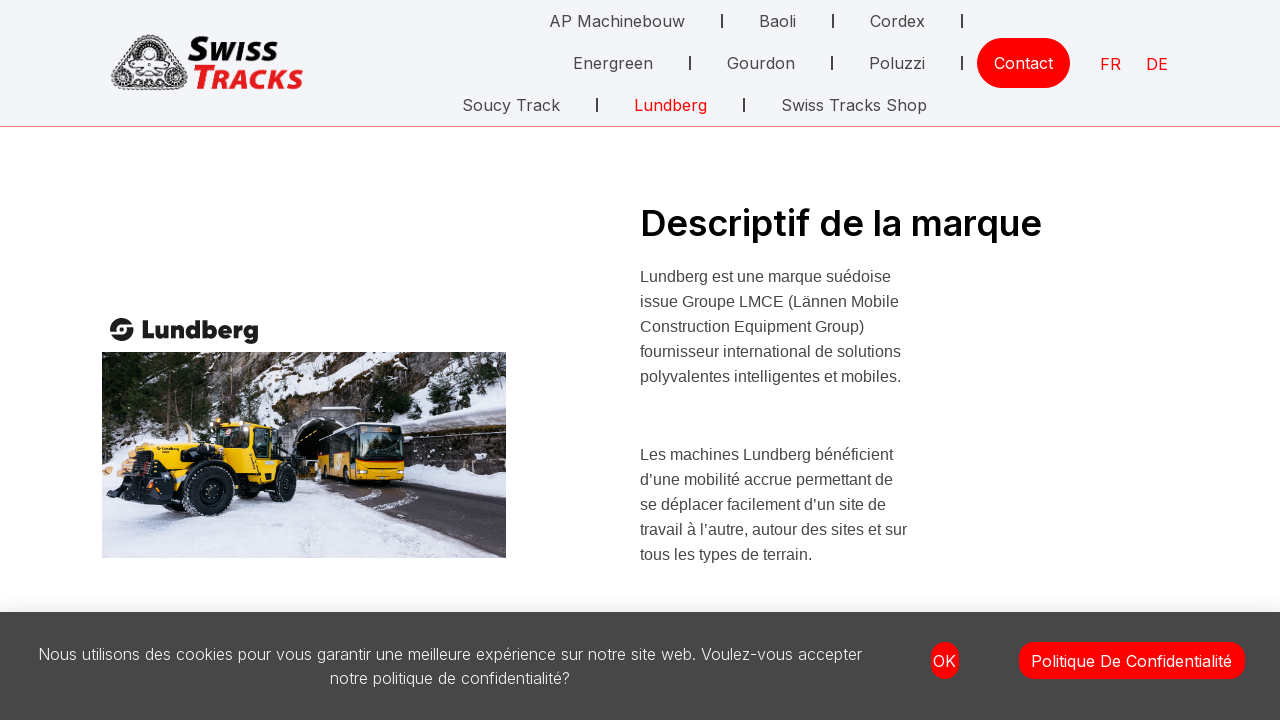

--- FILE ---
content_type: text/html; charset=UTF-8
request_url: https://swiss-tracks.ch/lundberg/
body_size: 12104
content:
<!doctype html>
<html lang="fr-FR">
<head>
	<meta charset="UTF-8">
		<meta name="viewport" content="width=device-width, initial-scale=1">
	<link rel="profile" href="https://gmpg.org/xfn/11">
	<title>Lundberg &#8211; swiss-tracks</title>
<meta name='robots' content='max-image-preview:large' />
<link rel="alternate" href="https://swiss-tracks.ch/lundberg/" hreflang="fr" />
<link rel="alternate" href="https://swiss-tracks.ch/lundberg-de/" hreflang="de" />
<link rel="alternate" type="application/rss+xml" title="swiss-tracks &raquo; Flux" href="https://swiss-tracks.ch/feed/" />
<link rel="alternate" type="application/rss+xml" title="swiss-tracks &raquo; Flux des commentaires" href="https://swiss-tracks.ch/comments/feed/" />
<link rel="alternate" title="oEmbed (JSON)" type="application/json+oembed" href="https://swiss-tracks.ch/wp-json/oembed/1.0/embed?url=https%3A%2F%2Fswiss-tracks.ch%2Flundberg%2F" />
<link rel="alternate" title="oEmbed (XML)" type="text/xml+oembed" href="https://swiss-tracks.ch/wp-json/oembed/1.0/embed?url=https%3A%2F%2Fswiss-tracks.ch%2Flundberg%2F&#038;format=xml" />
<style id='wp-img-auto-sizes-contain-inline-css' type='text/css'>
img:is([sizes=auto i],[sizes^="auto," i]){contain-intrinsic-size:3000px 1500px}
/*# sourceURL=wp-img-auto-sizes-contain-inline-css */
</style>
<style id='wp-emoji-styles-inline-css' type='text/css'>

	img.wp-smiley, img.emoji {
		display: inline !important;
		border: none !important;
		box-shadow: none !important;
		height: 1em !important;
		width: 1em !important;
		margin: 0 0.07em !important;
		vertical-align: -0.1em !important;
		background: none !important;
		padding: 0 !important;
	}
/*# sourceURL=wp-emoji-styles-inline-css */
</style>
<style id='classic-theme-styles-inline-css' type='text/css'>
/*! This file is auto-generated */
.wp-block-button__link{color:#fff;background-color:#32373c;border-radius:9999px;box-shadow:none;text-decoration:none;padding:calc(.667em + 2px) calc(1.333em + 2px);font-size:1.125em}.wp-block-file__button{background:#32373c;color:#fff;text-decoration:none}
/*# sourceURL=/wp-includes/css/classic-themes.min.css */
</style>
<link rel='stylesheet' id='wpa-css-css' href='https://swiss-tracks.ch/wp-content/plugins/honeypot/includes/css/wpa.css?ver=2.1.5' type='text/css' media='all' />
<link rel='stylesheet' id='hello-elementor-css' href='https://swiss-tracks.ch/wp-content/themes/hello-elementor/style.min.css?ver=2.5.0' type='text/css' media='all' />
<link rel='stylesheet' id='hello-elementor-theme-style-css' href='https://swiss-tracks.ch/wp-content/themes/hello-elementor/theme.min.css?ver=2.5.0' type='text/css' media='all' />
<link rel='stylesheet' id='elementor-frontend-css' href='https://swiss-tracks.ch/wp-content/uploads/elementor/css/custom-frontend.min.css?ver=1768460726' type='text/css' media='all' />
<link rel='stylesheet' id='elementor-post-28888-css' href='https://swiss-tracks.ch/wp-content/uploads/elementor/css/post-28888.css?ver=1768460726' type='text/css' media='all' />
<link rel='stylesheet' id='elementor-icons-css' href='https://swiss-tracks.ch/wp-content/plugins/elementor/assets/lib/eicons/css/elementor-icons.min.css?ver=5.44.0' type='text/css' media='all' />
<link rel='stylesheet' id='elementor-pro-css' href='https://swiss-tracks.ch/wp-content/uploads/elementor/css/custom-pro-frontend.min.css?ver=1768460726' type='text/css' media='all' />
<link rel='stylesheet' id='widget-spacer-css' href='https://swiss-tracks.ch/wp-content/plugins/elementor/assets/css/widget-spacer.min.css?ver=3.33.1' type='text/css' media='all' />
<link rel='stylesheet' id='widget-image-css' href='https://swiss-tracks.ch/wp-content/plugins/elementor/assets/css/widget-image.min.css?ver=3.33.1' type='text/css' media='all' />
<link rel='stylesheet' id='widget-heading-css' href='https://swiss-tracks.ch/wp-content/plugins/elementor/assets/css/widget-heading.min.css?ver=3.33.1' type='text/css' media='all' />
<link rel='stylesheet' id='elementor-post-29433-css' href='https://swiss-tracks.ch/wp-content/uploads/elementor/css/post-29433.css?ver=1768607186' type='text/css' media='all' />
<link rel='stylesheet' id='elementor-post-29300-css' href='https://swiss-tracks.ch/wp-content/uploads/elementor/css/post-29300.css?ver=1768460726' type='text/css' media='all' />
<link rel='stylesheet' id='elementor-post-28903-css' href='https://swiss-tracks.ch/wp-content/uploads/elementor/css/post-28903.css?ver=1768460726' type='text/css' media='all' />
<link rel='stylesheet' id='elementor-post-29509-css' href='https://swiss-tracks.ch/wp-content/uploads/elementor/css/post-29509.css?ver=1768460727' type='text/css' media='all' />
<link rel='stylesheet' id='elementor-gf-inter-css' href='https://fonts.googleapis.com/css?family=Inter:100,100italic,200,200italic,300,300italic,400,400italic,500,500italic,600,600italic,700,700italic,800,800italic,900,900italic&#038;display=auto' type='text/css' media='all' />
<link rel='stylesheet' id='elementor-gf-poppins-css' href='https://fonts.googleapis.com/css?family=Poppins:100,100italic,200,200italic,300,300italic,400,400italic,500,500italic,600,600italic,700,700italic,800,800italic,900,900italic&#038;display=auto' type='text/css' media='all' />
<link rel='stylesheet' id='elementor-icons-shared-0-css' href='https://swiss-tracks.ch/wp-content/plugins/elementor/assets/lib/font-awesome/css/fontawesome.min.css?ver=5.15.3' type='text/css' media='all' />
<link rel='stylesheet' id='elementor-icons-fa-solid-css' href='https://swiss-tracks.ch/wp-content/plugins/elementor/assets/lib/font-awesome/css/solid.min.css?ver=5.15.3' type='text/css' media='all' />
<link rel='stylesheet' id='elementor-icons-fa-brands-css' href='https://swiss-tracks.ch/wp-content/plugins/elementor/assets/lib/font-awesome/css/brands.min.css?ver=5.15.3' type='text/css' media='all' />
<script type="text/javascript" src="https://swiss-tracks.ch/wp-includes/js/jquery/jquery.min.js?ver=3.7.1" id="jquery-core-js"></script>
<script type="text/javascript" src="https://swiss-tracks.ch/wp-includes/js/jquery/jquery-migrate.min.js?ver=3.4.1" id="jquery-migrate-js"></script>
<link rel="https://api.w.org/" href="https://swiss-tracks.ch/wp-json/" /><link rel="alternate" title="JSON" type="application/json" href="https://swiss-tracks.ch/wp-json/wp/v2/pages/29433" /><link rel="EditURI" type="application/rsd+xml" title="RSD" href="https://swiss-tracks.ch/xmlrpc.php?rsd" />
<meta name="generator" content="WordPress 6.9" />
<link rel="canonical" href="https://swiss-tracks.ch/lundberg/" />
<link rel='shortlink' href='https://swiss-tracks.ch/?p=29433' />
<meta name="generator" content="Site Kit by Google 1.114.0" /><meta name="generator" content="Elementor 3.33.1; features: additional_custom_breakpoints; settings: css_print_method-external, google_font-enabled, font_display-auto">
			<style>
				.e-con.e-parent:nth-of-type(n+4):not(.e-lazyloaded):not(.e-no-lazyload),
				.e-con.e-parent:nth-of-type(n+4):not(.e-lazyloaded):not(.e-no-lazyload) * {
					background-image: none !important;
				}
				@media screen and (max-height: 1024px) {
					.e-con.e-parent:nth-of-type(n+3):not(.e-lazyloaded):not(.e-no-lazyload),
					.e-con.e-parent:nth-of-type(n+3):not(.e-lazyloaded):not(.e-no-lazyload) * {
						background-image: none !important;
					}
				}
				@media screen and (max-height: 640px) {
					.e-con.e-parent:nth-of-type(n+2):not(.e-lazyloaded):not(.e-no-lazyload),
					.e-con.e-parent:nth-of-type(n+2):not(.e-lazyloaded):not(.e-no-lazyload) * {
						background-image: none !important;
					}
				}
			</style>
			<link rel="icon" href="https://swiss-tracks.ch/wp-content/uploads/2022/04/cropped-ico-32x32.png" sizes="32x32" />
<link rel="icon" href="https://swiss-tracks.ch/wp-content/uploads/2022/04/cropped-ico-192x192.png" sizes="192x192" />
<link rel="apple-touch-icon" href="https://swiss-tracks.ch/wp-content/uploads/2022/04/cropped-ico-180x180.png" />
<meta name="msapplication-TileImage" content="https://swiss-tracks.ch/wp-content/uploads/2022/04/cropped-ico-270x270.png" />
		<style type="text/css" id="wp-custom-css">
			.elementor-menu-toggle {
    -webkit-tap-highlight-color: transparent;
}		</style>
		<style id='global-styles-inline-css' type='text/css'>
:root{--wp--preset--aspect-ratio--square: 1;--wp--preset--aspect-ratio--4-3: 4/3;--wp--preset--aspect-ratio--3-4: 3/4;--wp--preset--aspect-ratio--3-2: 3/2;--wp--preset--aspect-ratio--2-3: 2/3;--wp--preset--aspect-ratio--16-9: 16/9;--wp--preset--aspect-ratio--9-16: 9/16;--wp--preset--color--black: #000000;--wp--preset--color--cyan-bluish-gray: #abb8c3;--wp--preset--color--white: #ffffff;--wp--preset--color--pale-pink: #f78da7;--wp--preset--color--vivid-red: #cf2e2e;--wp--preset--color--luminous-vivid-orange: #ff6900;--wp--preset--color--luminous-vivid-amber: #fcb900;--wp--preset--color--light-green-cyan: #7bdcb5;--wp--preset--color--vivid-green-cyan: #00d084;--wp--preset--color--pale-cyan-blue: #8ed1fc;--wp--preset--color--vivid-cyan-blue: #0693e3;--wp--preset--color--vivid-purple: #9b51e0;--wp--preset--gradient--vivid-cyan-blue-to-vivid-purple: linear-gradient(135deg,rgb(6,147,227) 0%,rgb(155,81,224) 100%);--wp--preset--gradient--light-green-cyan-to-vivid-green-cyan: linear-gradient(135deg,rgb(122,220,180) 0%,rgb(0,208,130) 100%);--wp--preset--gradient--luminous-vivid-amber-to-luminous-vivid-orange: linear-gradient(135deg,rgb(252,185,0) 0%,rgb(255,105,0) 100%);--wp--preset--gradient--luminous-vivid-orange-to-vivid-red: linear-gradient(135deg,rgb(255,105,0) 0%,rgb(207,46,46) 100%);--wp--preset--gradient--very-light-gray-to-cyan-bluish-gray: linear-gradient(135deg,rgb(238,238,238) 0%,rgb(169,184,195) 100%);--wp--preset--gradient--cool-to-warm-spectrum: linear-gradient(135deg,rgb(74,234,220) 0%,rgb(151,120,209) 20%,rgb(207,42,186) 40%,rgb(238,44,130) 60%,rgb(251,105,98) 80%,rgb(254,248,76) 100%);--wp--preset--gradient--blush-light-purple: linear-gradient(135deg,rgb(255,206,236) 0%,rgb(152,150,240) 100%);--wp--preset--gradient--blush-bordeaux: linear-gradient(135deg,rgb(254,205,165) 0%,rgb(254,45,45) 50%,rgb(107,0,62) 100%);--wp--preset--gradient--luminous-dusk: linear-gradient(135deg,rgb(255,203,112) 0%,rgb(199,81,192) 50%,rgb(65,88,208) 100%);--wp--preset--gradient--pale-ocean: linear-gradient(135deg,rgb(255,245,203) 0%,rgb(182,227,212) 50%,rgb(51,167,181) 100%);--wp--preset--gradient--electric-grass: linear-gradient(135deg,rgb(202,248,128) 0%,rgb(113,206,126) 100%);--wp--preset--gradient--midnight: linear-gradient(135deg,rgb(2,3,129) 0%,rgb(40,116,252) 100%);--wp--preset--font-size--small: 13px;--wp--preset--font-size--medium: 20px;--wp--preset--font-size--large: 36px;--wp--preset--font-size--x-large: 42px;--wp--preset--spacing--20: 0.44rem;--wp--preset--spacing--30: 0.67rem;--wp--preset--spacing--40: 1rem;--wp--preset--spacing--50: 1.5rem;--wp--preset--spacing--60: 2.25rem;--wp--preset--spacing--70: 3.38rem;--wp--preset--spacing--80: 5.06rem;--wp--preset--shadow--natural: 6px 6px 9px rgba(0, 0, 0, 0.2);--wp--preset--shadow--deep: 12px 12px 50px rgba(0, 0, 0, 0.4);--wp--preset--shadow--sharp: 6px 6px 0px rgba(0, 0, 0, 0.2);--wp--preset--shadow--outlined: 6px 6px 0px -3px rgb(255, 255, 255), 6px 6px rgb(0, 0, 0);--wp--preset--shadow--crisp: 6px 6px 0px rgb(0, 0, 0);}:where(.is-layout-flex){gap: 0.5em;}:where(.is-layout-grid){gap: 0.5em;}body .is-layout-flex{display: flex;}.is-layout-flex{flex-wrap: wrap;align-items: center;}.is-layout-flex > :is(*, div){margin: 0;}body .is-layout-grid{display: grid;}.is-layout-grid > :is(*, div){margin: 0;}:where(.wp-block-columns.is-layout-flex){gap: 2em;}:where(.wp-block-columns.is-layout-grid){gap: 2em;}:where(.wp-block-post-template.is-layout-flex){gap: 1.25em;}:where(.wp-block-post-template.is-layout-grid){gap: 1.25em;}.has-black-color{color: var(--wp--preset--color--black) !important;}.has-cyan-bluish-gray-color{color: var(--wp--preset--color--cyan-bluish-gray) !important;}.has-white-color{color: var(--wp--preset--color--white) !important;}.has-pale-pink-color{color: var(--wp--preset--color--pale-pink) !important;}.has-vivid-red-color{color: var(--wp--preset--color--vivid-red) !important;}.has-luminous-vivid-orange-color{color: var(--wp--preset--color--luminous-vivid-orange) !important;}.has-luminous-vivid-amber-color{color: var(--wp--preset--color--luminous-vivid-amber) !important;}.has-light-green-cyan-color{color: var(--wp--preset--color--light-green-cyan) !important;}.has-vivid-green-cyan-color{color: var(--wp--preset--color--vivid-green-cyan) !important;}.has-pale-cyan-blue-color{color: var(--wp--preset--color--pale-cyan-blue) !important;}.has-vivid-cyan-blue-color{color: var(--wp--preset--color--vivid-cyan-blue) !important;}.has-vivid-purple-color{color: var(--wp--preset--color--vivid-purple) !important;}.has-black-background-color{background-color: var(--wp--preset--color--black) !important;}.has-cyan-bluish-gray-background-color{background-color: var(--wp--preset--color--cyan-bluish-gray) !important;}.has-white-background-color{background-color: var(--wp--preset--color--white) !important;}.has-pale-pink-background-color{background-color: var(--wp--preset--color--pale-pink) !important;}.has-vivid-red-background-color{background-color: var(--wp--preset--color--vivid-red) !important;}.has-luminous-vivid-orange-background-color{background-color: var(--wp--preset--color--luminous-vivid-orange) !important;}.has-luminous-vivid-amber-background-color{background-color: var(--wp--preset--color--luminous-vivid-amber) !important;}.has-light-green-cyan-background-color{background-color: var(--wp--preset--color--light-green-cyan) !important;}.has-vivid-green-cyan-background-color{background-color: var(--wp--preset--color--vivid-green-cyan) !important;}.has-pale-cyan-blue-background-color{background-color: var(--wp--preset--color--pale-cyan-blue) !important;}.has-vivid-cyan-blue-background-color{background-color: var(--wp--preset--color--vivid-cyan-blue) !important;}.has-vivid-purple-background-color{background-color: var(--wp--preset--color--vivid-purple) !important;}.has-black-border-color{border-color: var(--wp--preset--color--black) !important;}.has-cyan-bluish-gray-border-color{border-color: var(--wp--preset--color--cyan-bluish-gray) !important;}.has-white-border-color{border-color: var(--wp--preset--color--white) !important;}.has-pale-pink-border-color{border-color: var(--wp--preset--color--pale-pink) !important;}.has-vivid-red-border-color{border-color: var(--wp--preset--color--vivid-red) !important;}.has-luminous-vivid-orange-border-color{border-color: var(--wp--preset--color--luminous-vivid-orange) !important;}.has-luminous-vivid-amber-border-color{border-color: var(--wp--preset--color--luminous-vivid-amber) !important;}.has-light-green-cyan-border-color{border-color: var(--wp--preset--color--light-green-cyan) !important;}.has-vivid-green-cyan-border-color{border-color: var(--wp--preset--color--vivid-green-cyan) !important;}.has-pale-cyan-blue-border-color{border-color: var(--wp--preset--color--pale-cyan-blue) !important;}.has-vivid-cyan-blue-border-color{border-color: var(--wp--preset--color--vivid-cyan-blue) !important;}.has-vivid-purple-border-color{border-color: var(--wp--preset--color--vivid-purple) !important;}.has-vivid-cyan-blue-to-vivid-purple-gradient-background{background: var(--wp--preset--gradient--vivid-cyan-blue-to-vivid-purple) !important;}.has-light-green-cyan-to-vivid-green-cyan-gradient-background{background: var(--wp--preset--gradient--light-green-cyan-to-vivid-green-cyan) !important;}.has-luminous-vivid-amber-to-luminous-vivid-orange-gradient-background{background: var(--wp--preset--gradient--luminous-vivid-amber-to-luminous-vivid-orange) !important;}.has-luminous-vivid-orange-to-vivid-red-gradient-background{background: var(--wp--preset--gradient--luminous-vivid-orange-to-vivid-red) !important;}.has-very-light-gray-to-cyan-bluish-gray-gradient-background{background: var(--wp--preset--gradient--very-light-gray-to-cyan-bluish-gray) !important;}.has-cool-to-warm-spectrum-gradient-background{background: var(--wp--preset--gradient--cool-to-warm-spectrum) !important;}.has-blush-light-purple-gradient-background{background: var(--wp--preset--gradient--blush-light-purple) !important;}.has-blush-bordeaux-gradient-background{background: var(--wp--preset--gradient--blush-bordeaux) !important;}.has-luminous-dusk-gradient-background{background: var(--wp--preset--gradient--luminous-dusk) !important;}.has-pale-ocean-gradient-background{background: var(--wp--preset--gradient--pale-ocean) !important;}.has-electric-grass-gradient-background{background: var(--wp--preset--gradient--electric-grass) !important;}.has-midnight-gradient-background{background: var(--wp--preset--gradient--midnight) !important;}.has-small-font-size{font-size: var(--wp--preset--font-size--small) !important;}.has-medium-font-size{font-size: var(--wp--preset--font-size--medium) !important;}.has-large-font-size{font-size: var(--wp--preset--font-size--large) !important;}.has-x-large-font-size{font-size: var(--wp--preset--font-size--x-large) !important;}
/*# sourceURL=global-styles-inline-css */
</style>
<link rel='stylesheet' id='cpel-language-switcher-css' href='https://swiss-tracks.ch/wp-content/plugins/connect-polylang-elementor/assets/css/language-switcher.min.css?ver=2.5.3' type='text/css' media='all' />
<link rel='stylesheet' id='widget-social-icons-css' href='https://swiss-tracks.ch/wp-content/plugins/elementor/assets/css/widget-social-icons.min.css?ver=3.33.1' type='text/css' media='all' />
<link rel='stylesheet' id='e-apple-webkit-css' href='https://swiss-tracks.ch/wp-content/uploads/elementor/css/custom-apple-webkit.min.css?ver=1768460726' type='text/css' media='all' />
<link rel='stylesheet' id='widget-icon-list-css' href='https://swiss-tracks.ch/wp-content/uploads/elementor/css/custom-widget-icon-list.min.css?ver=1768460726' type='text/css' media='all' />
</head>
<body data-rsssl=1 class="wp-singular page-template page-template-elementor_header_footer page page-id-29433 wp-custom-logo wp-theme-hello-elementor elementor-default elementor-template-full-width elementor-kit-28888 elementor-page elementor-page-29433">

		<header data-elementor-type="header" data-elementor-id="29300" class="elementor elementor-29300 elementor-location-header">
					<div class="elementor-section-wrap">
								<section class="elementor-section elementor-top-section elementor-element elementor-element-b6e61bc elementor-section-full_width elementor-section-height-min-height elementor-section-content-middle elementor-section-height-default elementor-section-items-middle" data-id="b6e61bc" data-element_type="section" data-settings="{&quot;background_background&quot;:&quot;classic&quot;,&quot;sticky&quot;:&quot;top&quot;,&quot;sticky_on&quot;:[&quot;desktop&quot;,&quot;laptop&quot;,&quot;tablet&quot;,&quot;mobile&quot;],&quot;sticky_offset&quot;:0,&quot;sticky_effects_offset&quot;:0}">
						<div class="elementor-container elementor-column-gap-no">
					<div class="elementor-column elementor-col-25 elementor-top-column elementor-element elementor-element-3fc7f3f" data-id="3fc7f3f" data-element_type="column">
			<div class="elementor-widget-wrap elementor-element-populated">
						<div class="elementor-element elementor-element-29eda64 elementor-widget elementor-widget-theme-site-logo elementor-widget-image" data-id="29eda64" data-element_type="widget" data-widget_type="theme-site-logo.default">
				<div class="elementor-widget-container">
																<a href="https://swiss-tracks.ch">
							<img fetchpriority="high" width="437" height="164" src="https://swiss-tracks.ch/wp-content/uploads/2022/04/Swiss-tracks-logo-01.png" class="attachment-full size-full wp-image-28834" alt="" srcset="https://swiss-tracks.ch/wp-content/uploads/2022/04/Swiss-tracks-logo-01.png 437w, https://swiss-tracks.ch/wp-content/uploads/2022/04/Swiss-tracks-logo-01-300x113.png 300w" sizes="(max-width: 437px) 100vw, 437px" />								</a>
															</div>
				</div>
					</div>
		</div>
				<div class="elementor-column elementor-col-25 elementor-top-column elementor-element elementor-element-eb71130" data-id="eb71130" data-element_type="column">
			<div class="elementor-widget-wrap elementor-element-populated">
						<div class="elementor-element elementor-element-620431f elementor-nav-menu__align-right elementor-nav-menu--stretch elementor-nav-menu--dropdown-tablet elementor-nav-menu__text-align-aside elementor-nav-menu--toggle elementor-nav-menu--burger elementor-widget elementor-widget-nav-menu" data-id="620431f" data-element_type="widget" data-settings="{&quot;full_width&quot;:&quot;stretch&quot;,&quot;layout&quot;:&quot;horizontal&quot;,&quot;submenu_icon&quot;:{&quot;value&quot;:&quot;&lt;i class=\&quot;fas fa-caret-down\&quot;&gt;&lt;\/i&gt;&quot;,&quot;library&quot;:&quot;fa-solid&quot;},&quot;toggle&quot;:&quot;burger&quot;}" data-widget_type="nav-menu.default">
				<div class="elementor-widget-container">
								<nav migration_allowed="1" migrated="0" role="navigation" class="elementor-nav-menu--main elementor-nav-menu__container elementor-nav-menu--layout-horizontal e--pointer-none">
				<ul id="menu-1-620431f" class="elementor-nav-menu"><li class="menu-item menu-item-type-post_type menu-item-object-page menu-item-29487"><a href="https://swiss-tracks.ch/ap-machinebouw/" class="elementor-item">AP Machinebouw</a></li>
<li class="menu-item menu-item-type-post_type menu-item-object-page menu-item-30314"><a href="https://swiss-tracks.ch/baoli/" class="elementor-item">Baoli</a></li>
<li class="menu-item menu-item-type-post_type menu-item-object-page menu-item-30219"><a href="https://swiss-tracks.ch/cordex/" class="elementor-item">Cordex</a></li>
<li class="menu-item menu-item-type-post_type menu-item-object-page menu-item-29305"><a href="https://swiss-tracks.ch/energreen/" class="elementor-item">Energreen</a></li>
<li class="menu-item menu-item-type-post_type menu-item-object-page menu-item-29484"><a href="https://swiss-tracks.ch/gourdon-2/" class="elementor-item">Gourdon</a></li>
<li class="menu-item menu-item-type-post_type menu-item-object-page menu-item-29485"><a href="https://swiss-tracks.ch/poluzzi/" class="elementor-item">Poluzzi</a></li>
<li class="menu-item menu-item-type-post_type menu-item-object-page menu-item-30218"><a href="https://swiss-tracks.ch/soucy-track/" class="elementor-item">Soucy Track</a></li>
<li class="menu-item menu-item-type-post_type menu-item-object-page current-menu-item page_item page-item-29433 current_page_item menu-item-29486"><a href="https://swiss-tracks.ch/lundberg/" aria-current="page" class="elementor-item elementor-item-active">Lundberg</a></li>
<li class="menu-item menu-item-type-custom menu-item-object-custom menu-item-30256"><a href="https://www.swiss-tracks.shop/" class="elementor-item">Swiss Tracks Shop</a></li>
</ul>			</nav>
					<div class="elementor-menu-toggle" role="button" tabindex="0" aria-label="Permuter le menu" aria-expanded="false">
			<i aria-hidden="true" role="presentation" class="elementor-menu-toggle__icon--open eicon-menu-bar"></i><i aria-hidden="true" role="presentation" class="elementor-menu-toggle__icon--close eicon-close"></i>			<span class="elementor-screen-only">Menu</span>
		</div>
			<nav class="elementor-nav-menu--dropdown elementor-nav-menu__container" role="navigation" aria-hidden="true">
				<ul id="menu-2-620431f" class="elementor-nav-menu"><li class="menu-item menu-item-type-post_type menu-item-object-page menu-item-29487"><a href="https://swiss-tracks.ch/ap-machinebouw/" class="elementor-item" tabindex="-1">AP Machinebouw</a></li>
<li class="menu-item menu-item-type-post_type menu-item-object-page menu-item-30314"><a href="https://swiss-tracks.ch/baoli/" class="elementor-item" tabindex="-1">Baoli</a></li>
<li class="menu-item menu-item-type-post_type menu-item-object-page menu-item-30219"><a href="https://swiss-tracks.ch/cordex/" class="elementor-item" tabindex="-1">Cordex</a></li>
<li class="menu-item menu-item-type-post_type menu-item-object-page menu-item-29305"><a href="https://swiss-tracks.ch/energreen/" class="elementor-item" tabindex="-1">Energreen</a></li>
<li class="menu-item menu-item-type-post_type menu-item-object-page menu-item-29484"><a href="https://swiss-tracks.ch/gourdon-2/" class="elementor-item" tabindex="-1">Gourdon</a></li>
<li class="menu-item menu-item-type-post_type menu-item-object-page menu-item-29485"><a href="https://swiss-tracks.ch/poluzzi/" class="elementor-item" tabindex="-1">Poluzzi</a></li>
<li class="menu-item menu-item-type-post_type menu-item-object-page menu-item-30218"><a href="https://swiss-tracks.ch/soucy-track/" class="elementor-item" tabindex="-1">Soucy Track</a></li>
<li class="menu-item menu-item-type-post_type menu-item-object-page current-menu-item page_item page-item-29433 current_page_item menu-item-29486"><a href="https://swiss-tracks.ch/lundberg/" aria-current="page" class="elementor-item elementor-item-active" tabindex="-1">Lundberg</a></li>
<li class="menu-item menu-item-type-custom menu-item-object-custom menu-item-30256"><a href="https://www.swiss-tracks.shop/" class="elementor-item" tabindex="-1">Swiss Tracks Shop</a></li>
</ul>			</nav>
						</div>
				</div>
					</div>
		</div>
				<div class="elementor-column elementor-col-25 elementor-top-column elementor-element elementor-element-facd27e" data-id="facd27e" data-element_type="column">
			<div class="elementor-widget-wrap elementor-element-populated">
						<div class="elementor-element elementor-element-9448c24 elementor-align-right elementor-widget elementor-widget-button" data-id="9448c24" data-element_type="widget" data-widget_type="button.default">
				<div class="elementor-widget-container">
									<div class="elementor-button-wrapper">
					<a class="elementor-button elementor-button-link elementor-size-sm" href="https://swiss-tracks.ch/contact/">
						<span class="elementor-button-content-wrapper">
									<span class="elementor-button-text">Contact</span>
					</span>
					</a>
				</div>
								</div>
				</div>
					</div>
		</div>
				<div class="elementor-column elementor-col-25 elementor-top-column elementor-element elementor-element-872aa7e" data-id="872aa7e" data-element_type="column">
			<div class="elementor-widget-wrap elementor-element-populated">
						<div class="elementor-element elementor-element-1ee45dd cpel-switcher--align-left cpel-switcher--layout-horizontal elementor-widget elementor-widget-polylang-language-switcher" data-id="1ee45dd" data-element_type="widget" data-widget_type="polylang-language-switcher.default">
				<div class="elementor-widget-container">
					<nav class="cpel-switcher__nav"><ul class="cpel-switcher__list"><li class="cpel-switcher__lang cpel-switcher__lang--active"><a lang="fr-FR" hreflang="fr-FR" href="https://swiss-tracks.ch/lundberg/"><span class="cpel-switcher__code">FR</span></a></li><li class="cpel-switcher__lang"><a lang="de-CH" hreflang="de-CH" href="https://swiss-tracks.ch/lundberg-de/"><span class="cpel-switcher__code">DE</span></a></li></ul></nav>				</div>
				</div>
					</div>
		</div>
					</div>
		</section>
							</div>
				</header>
				<div data-elementor-type="wp-page" data-elementor-id="29433" class="elementor elementor-29433">
						<section class="elementor-section elementor-top-section elementor-element elementor-element-3470b71 elementor-section-full_width elementor-section-content-middle elementor-section-height-default elementor-section-height-default" data-id="3470b71" data-element_type="section">
						<div class="elementor-container elementor-column-gap-no">
					<div class="elementor-column elementor-col-50 elementor-top-column elementor-element elementor-element-1ebc1cb4" data-id="1ebc1cb4" data-element_type="column">
			<div class="elementor-widget-wrap elementor-element-populated">
						<div class="elementor-element elementor-element-8dc01fb elementor-widget elementor-widget-image" data-id="8dc01fb" data-element_type="widget" data-widget_type="image.default">
				<div class="elementor-widget-container">
															<img decoding="async" width="202" height="36" src="https://swiss-tracks.ch/wp-content/uploads/2022/05/Lundberg-logo-musta.svg" class="attachment-large size-large wp-image-29245" alt="" />															</div>
				</div>
				<div class="elementor-element elementor-element-19863a4 elementor-widget elementor-widget-image" data-id="19863a4" data-element_type="widget" data-widget_type="image.default">
				<div class="elementor-widget-container">
															<img decoding="async" width="2534" height="1292" src="https://swiss-tracks.ch/wp-content/uploads/2022/06/Lundberg_Autochargeuse_swisstracks_4-scaled-e1654091291377.jpg" class="attachment-full size-full wp-image-29767" alt="Lundberg swisstracks" srcset="https://swiss-tracks.ch/wp-content/uploads/2022/06/Lundberg_Autochargeuse_swisstracks_4-scaled-e1654091291377.jpg 2534w, https://swiss-tracks.ch/wp-content/uploads/2022/06/Lundberg_Autochargeuse_swisstracks_4-scaled-e1654091291377-300x153.jpg 300w, https://swiss-tracks.ch/wp-content/uploads/2022/06/Lundberg_Autochargeuse_swisstracks_4-scaled-e1654091291377-1024x522.jpg 1024w, https://swiss-tracks.ch/wp-content/uploads/2022/06/Lundberg_Autochargeuse_swisstracks_4-scaled-e1654091291377-768x392.jpg 768w, https://swiss-tracks.ch/wp-content/uploads/2022/06/Lundberg_Autochargeuse_swisstracks_4-scaled-e1654091291377-1536x783.jpg 1536w, https://swiss-tracks.ch/wp-content/uploads/2022/06/Lundberg_Autochargeuse_swisstracks_4-scaled-e1654091291377-2048x1044.jpg 2048w, https://swiss-tracks.ch/wp-content/uploads/2022/06/Lundberg_Autochargeuse_swisstracks_4-scaled-e1654091291377-1320x673.jpg 1320w" sizes="(max-width: 2534px) 100vw, 2534px" />															</div>
				</div>
					</div>
		</div>
				<div class="elementor-column elementor-col-50 elementor-top-column elementor-element elementor-element-631983ee" data-id="631983ee" data-element_type="column">
			<div class="elementor-widget-wrap elementor-element-populated">
						<div class="elementor-element elementor-element-c426a8f elementor-widget elementor-widget-heading" data-id="c426a8f" data-element_type="widget" data-widget_type="heading.default">
				<div class="elementor-widget-container">
					<h2 class="elementor-heading-title elementor-size-default">Descriptif de la marque</h2>				</div>
				</div>
				<div class="elementor-element elementor-element-b9dc2c0 elementor-widget elementor-widget-text-editor" data-id="b9dc2c0" data-element_type="widget" data-widget_type="text-editor.default">
				<div class="elementor-widget-container">
									<p><span style="font-family: 'Abadi',sans-serif;">Lundberg est une marque suédoise issue Groupe LMCE (Lännen Mobile Construction Equipment Group) fournisseur international de solutions polyvalentes intelligentes et mobiles. </span></p><p> </p><p><span style="font-family: 'Abadi',sans-serif;">Les machines Lundberg bénéficient d’une mobilité accrue permettant de se déplacer facilement d&rsquo;un site de travail à l&rsquo;autre, autour des sites et sur tous les types de terrain. </span></p><p> </p>								</div>
				</div>
				<div class="elementor-element elementor-element-a2f64de elementor-widget elementor-widget-spacer" data-id="a2f64de" data-element_type="widget" data-widget_type="spacer.default">
				<div class="elementor-widget-container">
							<div class="elementor-spacer">
			<div class="elementor-spacer-inner"></div>
		</div>
						</div>
				</div>
					</div>
		</div>
					</div>
		</section>
				<section class="elementor-section elementor-top-section elementor-element elementor-element-51cd5fae elementor-section-full_width elementor-section-content-middle elementor-section-height-default elementor-section-height-default" data-id="51cd5fae" data-element_type="section" data-settings="{&quot;background_background&quot;:&quot;classic&quot;}">
						<div class="elementor-container elementor-column-gap-no">
					<div class="elementor-column elementor-col-100 elementor-top-column elementor-element elementor-element-47da94d6" data-id="47da94d6" data-element_type="column">
			<div class="elementor-widget-wrap elementor-element-populated">
						<div class="elementor-element elementor-element-1d4273a7 elementor-widget elementor-widget-heading" data-id="1d4273a7" data-element_type="widget" data-widget_type="heading.default">
				<div class="elementor-widget-container">
					<h2 class="elementor-heading-title elementor-size-default">Produits Lundberg</h2>				</div>
				</div>
				<section class="elementor-section elementor-inner-section elementor-element elementor-element-526079a6 elementor-section-full_width elementor-section-height-default elementor-section-height-default" data-id="526079a6" data-element_type="section">
						<div class="elementor-container elementor-column-gap-no">
					<div class="elementor-column elementor-col-33 elementor-inner-column elementor-element elementor-element-35940cc4" data-id="35940cc4" data-element_type="column">
			<div class="elementor-widget-wrap elementor-element-populated">
						<div class="elementor-element elementor-element-f2fbbb8 elementor-cta--skin-classic elementor-animated-content elementor-bg-transform elementor-bg-transform-zoom-in elementor-widget elementor-widget-call-to-action" data-id="f2fbbb8" data-element_type="widget" data-widget_type="call-to-action.default">
				<div class="elementor-widget-container">
							<div class="elementor-cta">
					<div class="elementor-cta__bg-wrapper">
				<div class="elementor-cta__bg elementor-bg" style="background-image: url(https://swiss-tracks.ch/wp-content/uploads/2022/06/lundberg_4250.jpg);"></div>
				<div class="elementor-cta__bg-overlay"></div>
			</div>
							<div class="elementor-cta__content">
				
				<h2 class="elementor-cta__title elementor-cta__content-item elementor-content-item">Lundberg 4250</h2>
									<div class="elementor-cta__description elementor-cta__content-item elementor-content-item">
						La plus petite de la série Lundberg excelle pour travailler dans les rues et les sentiers étroits. Avec son système hydraulique avancé et son agilité, c'est le choix parfait pour l'entretien des zones urbaines et des espaces confinés.					</div>
				
									<div class="elementor-cta__button-wrapper elementor-cta__content-item elementor-content-item ">
					<a class="elementor-cta__button elementor-button elementor-size-sm" href="https://swiss-tracks.ch/contact/">
						Plus d'information					</a>
					</div>
							</div>
						</div>
						</div>
				</div>
					</div>
		</div>
				<div class="elementor-column elementor-col-33 elementor-inner-column elementor-element elementor-element-1924f2a1" data-id="1924f2a1" data-element_type="column">
			<div class="elementor-widget-wrap elementor-element-populated">
						<div class="elementor-element elementor-element-5d3c2c2 elementor-cta--skin-classic elementor-animated-content elementor-bg-transform elementor-bg-transform-zoom-in elementor-widget elementor-widget-call-to-action" data-id="5d3c2c2" data-element_type="widget" data-widget_type="call-to-action.default">
				<div class="elementor-widget-container">
							<div class="elementor-cta">
					<div class="elementor-cta__bg-wrapper">
				<div class="elementor-cta__bg elementor-bg" style="background-image: url(https://swiss-tracks.ch/wp-content/uploads/2022/05/Lundberg_5250_2_700x466.jpg);"></div>
				<div class="elementor-cta__bg-overlay"></div>
			</div>
							<div class="elementor-cta__content">
				
				<h2 class="elementor-cta__title elementor-cta__content-item elementor-content-item">Lundberg 5250</h2>
									<div class="elementor-cta__description elementor-cta__content-item elementor-content-item">
						Une machine plus grande que sa taille! Elle possède toutes les propriétés de la 6250, mais plus basse et plus étroite. le choix idéal lorsque vous avez besoin de force et de puissance, mais que vous travaillez dans des espaces étroits et à des hauteurs limitées.					</div>
				
									<div class="elementor-cta__button-wrapper elementor-cta__content-item elementor-content-item ">
					<a class="elementor-cta__button elementor-button elementor-size-sm" href="https://swiss-tracks.ch/contact/">
						Plus d'information					</a>
					</div>
							</div>
						</div>
						</div>
				</div>
					</div>
		</div>
				<div class="elementor-column elementor-col-33 elementor-inner-column elementor-element elementor-element-580e230a" data-id="580e230a" data-element_type="column">
			<div class="elementor-widget-wrap elementor-element-populated">
						<div class="elementor-element elementor-element-92abdfb elementor-cta--skin-classic elementor-animated-content elementor-bg-transform elementor-bg-transform-zoom-in elementor-widget elementor-widget-call-to-action" data-id="92abdfb" data-element_type="widget" data-widget_type="call-to-action.default">
				<div class="elementor-widget-container">
							<div class="elementor-cta">
					<div class="elementor-cta__bg-wrapper">
				<div class="elementor-cta__bg elementor-bg" style="background-image: url(https://swiss-tracks.ch/wp-content/uploads/2022/06/Lundberg_6250-e1654090412368-1024x534.jpg);"></div>
				<div class="elementor-cta__bg-overlay"></div>
			</div>
							<div class="elementor-cta__content">
				
				<h2 class="elementor-cta__title elementor-cta__content-item elementor-content-item">Lundberg 6250</h2>
									<div class="elementor-cta__description elementor-cta__content-item elementor-content-item">
						La Lundberg 6250 est la machine idéale pour tous les types de travaux. Elle est rapide, forte et agile, et peut effectuer le travail des petites et grandes machines sur tous les types de terrain.					</div>
				
									<div class="elementor-cta__button-wrapper elementor-cta__content-item elementor-content-item ">
					<a class="elementor-cta__button elementor-button elementor-size-sm" href="https://swiss-tracks.ch/contact/">
						Plus d'information					</a>
					</div>
							</div>
						</div>
						</div>
				</div>
					</div>
		</div>
					</div>
		</section>
					</div>
		</div>
					</div>
		</section>
				<section class="elementor-section elementor-top-section elementor-element elementor-element-5048fb3 elementor-section-height-min-height elementor-section-items-stretch elementor-section-content-middle elementor-section-boxed elementor-section-height-default" data-id="5048fb3" data-element_type="section" data-settings="{&quot;background_background&quot;:&quot;classic&quot;}">
						<div class="elementor-container elementor-column-gap-no">
					<div class="elementor-column elementor-col-50 elementor-top-column elementor-element elementor-element-37e25ee" data-id="37e25ee" data-element_type="column">
			<div class="elementor-widget-wrap elementor-element-populated">
						<div class="elementor-element elementor-element-00639d1 elementor-widget elementor-widget-heading" data-id="00639d1" data-element_type="widget" data-widget_type="heading.default">
				<div class="elementor-widget-container">
					<h2 class="elementor-heading-title elementor-size-default">Contactez-nous</h2>				</div>
				</div>
				<div class="elementor-element elementor-element-16bc67f elementor-widget elementor-widget-heading" data-id="16bc67f" data-element_type="widget" data-widget_type="heading.default">
				<div class="elementor-widget-container">
					<h1 class="elementor-heading-title elementor-size-default">Nous nous ferons un plaisir de répondre à toutes vos questions.</h1>				</div>
				</div>
				<div class="elementor-element elementor-element-74ba027 elementor-align-center elementor-widget elementor-widget-button" data-id="74ba027" data-element_type="widget" data-widget_type="button.default">
				<div class="elementor-widget-container">
									<div class="elementor-button-wrapper">
					<a class="elementor-button elementor-button-link elementor-size-sm" href="https://swiss-tracks.ch/contact/">
						<span class="elementor-button-content-wrapper">
									<span class="elementor-button-text"> Contact</span>
					</span>
					</a>
				</div>
								</div>
				</div>
					</div>
		</div>
				<div class="elementor-column elementor-col-50 elementor-top-column elementor-element elementor-element-23c1409" data-id="23c1409" data-element_type="column">
			<div class="elementor-widget-wrap elementor-element-populated">
						<div class="elementor-element elementor-element-9564e0b elementor-widget elementor-widget-heading" data-id="9564e0b" data-element_type="widget" data-widget_type="heading.default">
				<div class="elementor-widget-container">
					<h2 class="elementor-heading-title elementor-size-default">Visitez notre fournisseur</h2>				</div>
				</div>
				<div class="elementor-element elementor-element-adbfec2 elementor-align-center elementor-widget elementor-widget-button" data-id="adbfec2" data-element_type="widget" data-widget_type="button.default">
				<div class="elementor-widget-container">
									<div class="elementor-button-wrapper">
					<a class="elementor-button elementor-button-link elementor-size-sm" href="https://www.lannen.com/lundberg" target="_blank">
						<span class="elementor-button-content-wrapper">
									<span class="elementor-button-text">Site internet Lundberg</span>
					</span>
					</a>
				</div>
								</div>
				</div>
					</div>
		</div>
					</div>
		</section>
				</div>
				<footer data-elementor-type="footer" data-elementor-id="28903" class="elementor elementor-28903 elementor-location-footer">
					<div class="elementor-section-wrap">
								<section class="elementor-section elementor-top-section elementor-element elementor-element-60f09342 elementor-section-full_width elementor-reverse-tablet elementor-reverse-mobile elementor-section-height-min-height elementor-section-items-bottom elementor-section-height-default" data-id="60f09342" data-element_type="section">
						<div class="elementor-container elementor-column-gap-no">
					<div class="elementor-column elementor-col-33 elementor-top-column elementor-element elementor-element-2854a1fd" data-id="2854a1fd" data-element_type="column">
			<div class="elementor-widget-wrap elementor-element-populated">
						<div class="elementor-element elementor-element-691cd431 e-grid-align-left e-grid-align-mobile-center elementor-shape-rounded elementor-grid-0 elementor-widget elementor-widget-social-icons" data-id="691cd431" data-element_type="widget" data-widget_type="social-icons.default">
				<div class="elementor-widget-container">
							<div class="elementor-social-icons-wrapper elementor-grid" role="list">
							<span class="elementor-grid-item" role="listitem">
					<a class="elementor-icon elementor-social-icon elementor-social-icon-youtube elementor-repeater-item-828f132" href="https://youtu.be/y4rP_bwuRGw" target="_blank">
						<span class="elementor-screen-only">Youtube</span>
						<i aria-hidden="true" class="fab fa-youtube"></i>					</a>
				</span>
							<span class="elementor-grid-item" role="listitem">
					<a class="elementor-icon elementor-social-icon elementor-social-icon-linkedin elementor-repeater-item-be3586f" href="https://www.linkedin.com/company/swiss-tracks/?originalSubdomain=ch" target="_blank">
						<span class="elementor-screen-only">Linkedin</span>
						<i aria-hidden="true" class="fab fa-linkedin"></i>					</a>
				</span>
							<span class="elementor-grid-item" role="listitem">
					<a class="elementor-icon elementor-social-icon elementor-social-icon-facebook elementor-repeater-item-261343d" href="https://www.facebook.com/swisstracks" target="_blank">
						<span class="elementor-screen-only">Facebook</span>
						<i aria-hidden="true" class="fab fa-facebook"></i>					</a>
				</span>
					</div>
						</div>
				</div>
					</div>
		</div>
				<div class="elementor-column elementor-col-33 elementor-top-column elementor-element elementor-element-7ba245c0" data-id="7ba245c0" data-element_type="column">
			<div class="elementor-widget-wrap elementor-element-populated">
						<div class="elementor-element elementor-element-0b3a818 elementor-widget elementor-widget-theme-site-logo elementor-widget-image" data-id="0b3a818" data-element_type="widget" data-widget_type="theme-site-logo.default">
				<div class="elementor-widget-container">
																<a href="https://swiss-tracks.ch">
							<img width="437" height="164" src="https://swiss-tracks.ch/wp-content/uploads/2022/04/Swiss-tracks-logo-01.png" class="attachment-full size-full wp-image-28834" alt="" srcset="https://swiss-tracks.ch/wp-content/uploads/2022/04/Swiss-tracks-logo-01.png 437w, https://swiss-tracks.ch/wp-content/uploads/2022/04/Swiss-tracks-logo-01-300x113.png 300w" sizes="(max-width: 437px) 100vw, 437px" />								</a>
															</div>
				</div>
					</div>
		</div>
				<div class="elementor-column elementor-col-33 elementor-top-column elementor-element elementor-element-72ac6b7b" data-id="72ac6b7b" data-element_type="column">
			<div class="elementor-widget-wrap elementor-element-populated">
						<div class="elementor-element elementor-element-20238334 elementor-widget elementor-widget-heading" data-id="20238334" data-element_type="widget" data-widget_type="heading.default">
				<div class="elementor-widget-container">
					<h6 class="elementor-heading-title elementor-size-default">Contactez-nous</h6>				</div>
				</div>
				<div class="elementor-element elementor-element-9590c24 elementor-widget elementor-widget-text-editor" data-id="9590c24" data-element_type="widget" data-widget_type="text-editor.default">
				<div class="elementor-widget-container">
									<p>Route de Grandcour 76<br />1530 Payerne<br />Suisse</p>								</div>
				</div>
				<div class="elementor-element elementor-element-7a09ca7c elementor-mobile-align-center elementor-icon-list--layout-traditional elementor-list-item-link-full_width elementor-widget elementor-widget-icon-list" data-id="7a09ca7c" data-element_type="widget" data-widget_type="icon-list.default">
				<div class="elementor-widget-container">
							<ul class="elementor-icon-list-items">
							<li class="elementor-icon-list-item">
											<a href="mailto:info@swiss-tracks.ch">

											<span class="elementor-icon-list-text">Email: info@swiss-tracks.ch</span>
											</a>
									</li>
								<li class="elementor-icon-list-item">
											<a href="tel:+41%20(0)79%20662%207881">

											<span class="elementor-icon-list-text">Téléphone: +41 (0)79 662 7881</span>
											</a>
									</li>
								<li class="elementor-icon-list-item">
										<span class="elementor-icon-list-text">Heures: Lun-Ven 9:00 - 17:00</span>
									</li>
						</ul>
						</div>
				</div>
					</div>
		</div>
					</div>
		</section>
				<section class="elementor-section elementor-top-section elementor-element elementor-element-2f10a369 elementor-section-height-min-height elementor-section-content-middle elementor-section-full_width elementor-section-height-default elementor-section-items-middle" data-id="2f10a369" data-element_type="section" data-settings="{&quot;background_background&quot;:&quot;classic&quot;}">
						<div class="elementor-container elementor-column-gap-no">
					<div class="elementor-column elementor-col-50 elementor-top-column elementor-element elementor-element-77f1a123" data-id="77f1a123" data-element_type="column">
			<div class="elementor-widget-wrap elementor-element-populated">
						<div class="elementor-element elementor-element-31e7975f elementor-widget elementor-widget-heading" data-id="31e7975f" data-element_type="widget" data-widget_type="heading.default">
				<div class="elementor-widget-container">
					<p class="elementor-heading-title elementor-size-medium"><a href="https://swiss-tracks.ch/politique-de-confidentialite/">Mentions légales</a></p>				</div>
				</div>
					</div>
		</div>
				<div class="elementor-column elementor-col-50 elementor-top-column elementor-element elementor-element-14ad274" data-id="14ad274" data-element_type="column">
			<div class="elementor-widget-wrap elementor-element-populated">
						<div class="elementor-element elementor-element-0f0a652 elementor-widget elementor-widget-heading" data-id="0f0a652" data-element_type="widget" data-widget_type="heading.default">
				<div class="elementor-widget-container">
					<p class="elementor-heading-title elementor-size-medium">© 2025 Swiss Tracks, tous droits réservés. </p>				</div>
				</div>
					</div>
		</div>
					</div>
		</section>
							</div>
				</footer>
		
<script type="speculationrules">
{"prefetch":[{"source":"document","where":{"and":[{"href_matches":"/*"},{"not":{"href_matches":["/wp-*.php","/wp-admin/*","/wp-content/uploads/*","/wp-content/*","/wp-content/plugins/*","/wp-content/themes/hello-elementor/*","/*\\?(.+)"]}},{"not":{"selector_matches":"a[rel~=\"nofollow\"]"}},{"not":{"selector_matches":".no-prefetch, .no-prefetch a"}}]},"eagerness":"conservative"}]}
</script>
		<div data-elementor-type="popup" data-elementor-id="29509" class="elementor elementor-29509 elementor-location-popup" data-elementor-settings="{&quot;triggers&quot;:{&quot;page_load&quot;:&quot;yes&quot;,&quot;page_load_delay&quot;:0},&quot;timing&quot;:{&quot;times_times&quot;:1,&quot;times&quot;:&quot;yes&quot;}}">
					<div class="elementor-section-wrap">
								<section class="elementor-section elementor-top-section elementor-element elementor-element-1c697d34 elementor-section-boxed elementor-section-height-default elementor-section-height-default" data-id="1c697d34" data-element_type="section" data-settings="{&quot;background_background&quot;:&quot;classic&quot;}">
						<div class="elementor-container elementor-column-gap-wider">
					<div class="elementor-column elementor-col-33 elementor-top-column elementor-element elementor-element-73a3dc89" data-id="73a3dc89" data-element_type="column" data-settings="{&quot;background_background&quot;:&quot;classic&quot;}">
			<div class="elementor-widget-wrap elementor-element-populated">
						<div class="elementor-element elementor-element-3fa9a07b elementor-widget elementor-widget-heading" data-id="3fa9a07b" data-element_type="widget" data-widget_type="heading.default">
				<div class="elementor-widget-container">
					<h2 class="elementor-heading-title elementor-size-default">Nous utilisons des cookies pour vous garantir une meilleure expérience sur notre site web. Voulez-vous accepter notre politique de confidentialité?</h2>				</div>
				</div>
					</div>
		</div>
				<div class="elementor-column elementor-col-33 elementor-top-column elementor-element elementor-element-212e4413" data-id="212e4413" data-element_type="column">
			<div class="elementor-widget-wrap elementor-element-populated">
						<div class="elementor-element elementor-element-74daa893 elementor-align-justify elementor-widget elementor-widget-button" data-id="74daa893" data-element_type="widget" data-widget_type="button.default">
				<div class="elementor-widget-container">
									<div class="elementor-button-wrapper">
					<a class="elementor-button elementor-button-link elementor-size-xs" href="#elementor-action%3Aaction%3Dpopup%3Aclose%26settings%3DeyJkb19ub3Rfc2hvd19hZ2FpbiI6IiJ9">
						<span class="elementor-button-content-wrapper">
									<span class="elementor-button-text">OK</span>
					</span>
					</a>
				</div>
								</div>
				</div>
					</div>
		</div>
				<div class="elementor-column elementor-col-33 elementor-top-column elementor-element elementor-element-3be79c29" data-id="3be79c29" data-element_type="column">
			<div class="elementor-widget-wrap elementor-element-populated">
						<div class="elementor-element elementor-element-6312a26d elementor-align-justify elementor-widget elementor-widget-button" data-id="6312a26d" data-element_type="widget" data-widget_type="button.default">
				<div class="elementor-widget-container">
									<div class="elementor-button-wrapper">
					<a class="elementor-button elementor-button-link elementor-size-xs" href="https://swiss-tracks.ch/politique-de-confidentialite/">
						<span class="elementor-button-content-wrapper">
									<span class="elementor-button-text">Politique de confidentialité</span>
					</span>
					</a>
				</div>
								</div>
				</div>
					</div>
		</div>
					</div>
		</section>
							</div>
				</div>
					<script>
				const lazyloadRunObserver = () => {
					const lazyloadBackgrounds = document.querySelectorAll( `.e-con.e-parent:not(.e-lazyloaded)` );
					const lazyloadBackgroundObserver = new IntersectionObserver( ( entries ) => {
						entries.forEach( ( entry ) => {
							if ( entry.isIntersecting ) {
								let lazyloadBackground = entry.target;
								if( lazyloadBackground ) {
									lazyloadBackground.classList.add( 'e-lazyloaded' );
								}
								lazyloadBackgroundObserver.unobserve( entry.target );
							}
						});
					}, { rootMargin: '200px 0px 200px 0px' } );
					lazyloadBackgrounds.forEach( ( lazyloadBackground ) => {
						lazyloadBackgroundObserver.observe( lazyloadBackground );
					} );
				};
				const events = [
					'DOMContentLoaded',
					'elementor/lazyload/observe',
				];
				events.forEach( ( event ) => {
					document.addEventListener( event, lazyloadRunObserver );
				} );
			</script>
			<script type="text/javascript">
(function() {
				var expirationDate = new Date();
				expirationDate.setTime( expirationDate.getTime() + 31536000 * 1000 );
				document.cookie = "pll_language=fr; expires=" + expirationDate.toUTCString() + "; path=/; secure; SameSite=Lax";
			}());

</script>
<script type="text/javascript" src="https://swiss-tracks.ch/wp-content/plugins/honeypot/includes/js/wpa.js?ver=2.1.5" id="wpascript-js"></script>
<script type="text/javascript" id="wpascript-js-after">
/* <![CDATA[ */
wpa_field_info = {"wpa_field_name":"uiycza1117","wpa_field_value":317010,"wpa_add_test":"no"}
//# sourceURL=wpascript-js-after
/* ]]> */
</script>
<script type="text/javascript" src="https://swiss-tracks.ch/wp-content/themes/hello-elementor/assets/js/hello-frontend.min.js?ver=1.0.0" id="hello-theme-frontend-js"></script>
<script type="text/javascript" src="https://swiss-tracks.ch/wp-content/plugins/elementor/assets/js/webpack.runtime.min.js?ver=3.33.1" id="elementor-webpack-runtime-js"></script>
<script type="text/javascript" src="https://swiss-tracks.ch/wp-content/plugins/elementor/assets/js/frontend-modules.min.js?ver=3.33.1" id="elementor-frontend-modules-js"></script>
<script type="text/javascript" src="https://swiss-tracks.ch/wp-includes/js/jquery/ui/core.min.js?ver=1.13.3" id="jquery-ui-core-js"></script>
<script type="text/javascript" id="elementor-frontend-js-before">
/* <![CDATA[ */
var elementorFrontendConfig = {"environmentMode":{"edit":false,"wpPreview":false,"isScriptDebug":false},"i18n":{"shareOnFacebook":"Partager sur Facebook","shareOnTwitter":"Partager sur Twitter","pinIt":"L\u2019\u00e9pingler","download":"T\u00e9l\u00e9charger","downloadImage":"T\u00e9l\u00e9charger une image","fullscreen":"Plein \u00e9cran","zoom":"Zoom","share":"Partager","playVideo":"Lire la vid\u00e9o","previous":"Pr\u00e9c\u00e9dent","next":"Suivant","close":"Fermer","a11yCarouselPrevSlideMessage":"Diapositive pr\u00e9c\u00e9dente","a11yCarouselNextSlideMessage":"Diapositive suivante","a11yCarouselFirstSlideMessage":"Ceci est la premi\u00e8re diapositive","a11yCarouselLastSlideMessage":"Ceci est la derni\u00e8re diapositive","a11yCarouselPaginationBulletMessage":"Aller \u00e0 la diapositive"},"is_rtl":false,"breakpoints":{"xs":0,"sm":480,"md":768,"lg":1025,"xl":1440,"xxl":1600},"responsive":{"breakpoints":{"mobile":{"label":"Portrait mobile","value":767,"default_value":767,"direction":"max","is_enabled":true},"mobile_extra":{"label":"Mobile Paysage","value":880,"default_value":880,"direction":"max","is_enabled":false},"tablet":{"label":"Tablette en mode portrait","value":1024,"default_value":1024,"direction":"max","is_enabled":true},"tablet_extra":{"label":"Tablette en mode paysage","value":1200,"default_value":1200,"direction":"max","is_enabled":false},"laptop":{"label":"Portable","value":1366,"default_value":1366,"direction":"max","is_enabled":true},"widescreen":{"label":"\u00c9cran large","value":2400,"default_value":2400,"direction":"min","is_enabled":false}},"hasCustomBreakpoints":true},"version":"3.33.1","is_static":false,"experimentalFeatures":{"additional_custom_breakpoints":true,"theme_builder_v2":true,"hello-theme-header-footer":true,"home_screen":true,"global_classes_should_enforce_capabilities":true,"e_variables":true,"cloud-library":true,"e_opt_in_v4_page":true,"import-export-customization":true,"page-transitions":true,"form-submissions":true,"e_scroll_snap":true},"urls":{"assets":"https:\/\/swiss-tracks.ch\/wp-content\/plugins\/elementor\/assets\/","ajaxurl":"https:\/\/swiss-tracks.ch\/wp-admin\/admin-ajax.php","uploadUrl":"https:\/\/swiss-tracks.ch\/wp-content\/uploads"},"nonces":{"floatingButtonsClickTracking":"1e8bd02de9"},"swiperClass":"swiper","settings":{"page":[],"editorPreferences":[]},"kit":{"body_background_background":"classic","active_breakpoints":["viewport_mobile","viewport_tablet","viewport_laptop"],"global_image_lightbox":"yes","lightbox_enable_counter":"yes","lightbox_enable_fullscreen":"yes","lightbox_enable_zoom":"yes","lightbox_enable_share":"yes","lightbox_title_src":"title","lightbox_description_src":"description","hello_header_logo_type":"logo","hello_header_menu_layout":"horizontal"},"post":{"id":29433,"title":"Lundberg%20%E2%80%93%20swiss-tracks","excerpt":"","featuredImage":false}};
//# sourceURL=elementor-frontend-js-before
/* ]]> */
</script>
<script type="text/javascript" src="https://swiss-tracks.ch/wp-content/plugins/elementor/assets/js/frontend.min.js?ver=3.33.1" id="elementor-frontend-js"></script>
<script type="text/javascript" src="https://swiss-tracks.ch/wp-content/plugins/elementor-pro/assets/lib/smartmenus/jquery.smartmenus.min.js?ver=1.0.1" id="smartmenus-js"></script>
<script type="text/javascript" src="https://swiss-tracks.ch/wp-content/plugins/elementor-pro/assets/js/webpack-pro.runtime.min.js?ver=3.6.5" id="elementor-pro-webpack-runtime-js"></script>
<script type="text/javascript" src="https://swiss-tracks.ch/wp-includes/js/dist/hooks.min.js?ver=dd5603f07f9220ed27f1" id="wp-hooks-js"></script>
<script type="text/javascript" src="https://swiss-tracks.ch/wp-includes/js/dist/i18n.min.js?ver=c26c3dc7bed366793375" id="wp-i18n-js"></script>
<script type="text/javascript" id="wp-i18n-js-after">
/* <![CDATA[ */
wp.i18n.setLocaleData( { 'text direction\u0004ltr': [ 'ltr' ] } );
//# sourceURL=wp-i18n-js-after
/* ]]> */
</script>
<script type="text/javascript" id="elementor-pro-frontend-js-before">
/* <![CDATA[ */
var ElementorProFrontendConfig = {"ajaxurl":"https:\/\/swiss-tracks.ch\/wp-admin\/admin-ajax.php","nonce":"6bc64bb141","urls":{"assets":"https:\/\/swiss-tracks.ch\/wp-content\/plugins\/elementor-pro\/assets\/","rest":"https:\/\/swiss-tracks.ch\/wp-json\/"},"shareButtonsNetworks":{"facebook":{"title":"Facebook","has_counter":true},"twitter":{"title":"Twitter"},"linkedin":{"title":"LinkedIn","has_counter":true},"pinterest":{"title":"Pinterest","has_counter":true},"reddit":{"title":"Reddit","has_counter":true},"vk":{"title":"VK","has_counter":true},"odnoklassniki":{"title":"OK","has_counter":true},"tumblr":{"title":"Tumblr"},"digg":{"title":"Digg"},"skype":{"title":"Skype"},"stumbleupon":{"title":"StumbleUpon","has_counter":true},"mix":{"title":"Mix"},"telegram":{"title":"Telegram"},"pocket":{"title":"Pocket","has_counter":true},"xing":{"title":"XING","has_counter":true},"whatsapp":{"title":"WhatsApp"},"email":{"title":"Email"},"print":{"title":"Print"}},"facebook_sdk":{"lang":"fr_FR","app_id":""},"lottie":{"defaultAnimationUrl":"https:\/\/swiss-tracks.ch\/wp-content\/plugins\/elementor-pro\/modules\/lottie\/assets\/animations\/default.json"}};
//# sourceURL=elementor-pro-frontend-js-before
/* ]]> */
</script>
<script type="text/javascript" src="https://swiss-tracks.ch/wp-content/plugins/elementor-pro/assets/js/frontend.min.js?ver=3.6.5" id="elementor-pro-frontend-js"></script>
<script type="text/javascript" src="https://swiss-tracks.ch/wp-content/plugins/elementor-pro/assets/js/preloaded-elements-handlers.min.js?ver=3.6.5" id="pro-preloaded-elements-handlers-js"></script>
<script id="wp-emoji-settings" type="application/json">
{"baseUrl":"https://s.w.org/images/core/emoji/17.0.2/72x72/","ext":".png","svgUrl":"https://s.w.org/images/core/emoji/17.0.2/svg/","svgExt":".svg","source":{"concatemoji":"https://swiss-tracks.ch/wp-includes/js/wp-emoji-release.min.js?ver=6.9"}}
</script>
<script type="module">
/* <![CDATA[ */
/*! This file is auto-generated */
const a=JSON.parse(document.getElementById("wp-emoji-settings").textContent),o=(window._wpemojiSettings=a,"wpEmojiSettingsSupports"),s=["flag","emoji"];function i(e){try{var t={supportTests:e,timestamp:(new Date).valueOf()};sessionStorage.setItem(o,JSON.stringify(t))}catch(e){}}function c(e,t,n){e.clearRect(0,0,e.canvas.width,e.canvas.height),e.fillText(t,0,0);t=new Uint32Array(e.getImageData(0,0,e.canvas.width,e.canvas.height).data);e.clearRect(0,0,e.canvas.width,e.canvas.height),e.fillText(n,0,0);const a=new Uint32Array(e.getImageData(0,0,e.canvas.width,e.canvas.height).data);return t.every((e,t)=>e===a[t])}function p(e,t){e.clearRect(0,0,e.canvas.width,e.canvas.height),e.fillText(t,0,0);var n=e.getImageData(16,16,1,1);for(let e=0;e<n.data.length;e++)if(0!==n.data[e])return!1;return!0}function u(e,t,n,a){switch(t){case"flag":return n(e,"\ud83c\udff3\ufe0f\u200d\u26a7\ufe0f","\ud83c\udff3\ufe0f\u200b\u26a7\ufe0f")?!1:!n(e,"\ud83c\udde8\ud83c\uddf6","\ud83c\udde8\u200b\ud83c\uddf6")&&!n(e,"\ud83c\udff4\udb40\udc67\udb40\udc62\udb40\udc65\udb40\udc6e\udb40\udc67\udb40\udc7f","\ud83c\udff4\u200b\udb40\udc67\u200b\udb40\udc62\u200b\udb40\udc65\u200b\udb40\udc6e\u200b\udb40\udc67\u200b\udb40\udc7f");case"emoji":return!a(e,"\ud83e\u1fac8")}return!1}function f(e,t,n,a){let r;const o=(r="undefined"!=typeof WorkerGlobalScope&&self instanceof WorkerGlobalScope?new OffscreenCanvas(300,150):document.createElement("canvas")).getContext("2d",{willReadFrequently:!0}),s=(o.textBaseline="top",o.font="600 32px Arial",{});return e.forEach(e=>{s[e]=t(o,e,n,a)}),s}function r(e){var t=document.createElement("script");t.src=e,t.defer=!0,document.head.appendChild(t)}a.supports={everything:!0,everythingExceptFlag:!0},new Promise(t=>{let n=function(){try{var e=JSON.parse(sessionStorage.getItem(o));if("object"==typeof e&&"number"==typeof e.timestamp&&(new Date).valueOf()<e.timestamp+604800&&"object"==typeof e.supportTests)return e.supportTests}catch(e){}return null}();if(!n){if("undefined"!=typeof Worker&&"undefined"!=typeof OffscreenCanvas&&"undefined"!=typeof URL&&URL.createObjectURL&&"undefined"!=typeof Blob)try{var e="postMessage("+f.toString()+"("+[JSON.stringify(s),u.toString(),c.toString(),p.toString()].join(",")+"));",a=new Blob([e],{type:"text/javascript"});const r=new Worker(URL.createObjectURL(a),{name:"wpTestEmojiSupports"});return void(r.onmessage=e=>{i(n=e.data),r.terminate(),t(n)})}catch(e){}i(n=f(s,u,c,p))}t(n)}).then(e=>{for(const n in e)a.supports[n]=e[n],a.supports.everything=a.supports.everything&&a.supports[n],"flag"!==n&&(a.supports.everythingExceptFlag=a.supports.everythingExceptFlag&&a.supports[n]);var t;a.supports.everythingExceptFlag=a.supports.everythingExceptFlag&&!a.supports.flag,a.supports.everything||((t=a.source||{}).concatemoji?r(t.concatemoji):t.wpemoji&&t.twemoji&&(r(t.twemoji),r(t.wpemoji)))});
//# sourceURL=https://swiss-tracks.ch/wp-includes/js/wp-emoji-loader.min.js
/* ]]> */
</script>

</body>
</html>

<!-- Dynamic page generated in 1.065 seconds. -->
<!-- Cached page generated by WP-Super-Cache on 2026-01-19 07:48:13 -->

<!-- super cache -->

--- FILE ---
content_type: text/css
request_url: https://swiss-tracks.ch/wp-content/uploads/elementor/css/post-29433.css?ver=1768607186
body_size: 2259
content:
.elementor-29433 .elementor-element.elementor-element-3470b71 > .elementor-container > .elementor-column > .elementor-widget-wrap{align-content:center;align-items:center;}.elementor-29433 .elementor-element.elementor-element-3470b71{margin-top:6%;margin-bottom:0%;padding:0% 8% 0% 8%;}.elementor-29433 .elementor-element.elementor-element-1ebc1cb4 > .elementor-element-populated{padding:0% 25% 0% 0%;}.elementor-29433 .elementor-element.elementor-element-268e06e{--spacer-size:0px;}.elementor-widget-image .widget-image-caption{color:var( --e-global-color-text );font-family:var( --e-global-typography-text-font-family ), Sans-serif;font-size:var( --e-global-typography-text-font-size );font-weight:var( --e-global-typography-text-font-weight );text-transform:var( --e-global-typography-text-text-transform );font-style:var( --e-global-typography-text-font-style );text-decoration:var( --e-global-typography-text-text-decoration );line-height:var( --e-global-typography-text-line-height );letter-spacing:var( --e-global-typography-text-letter-spacing );}.elementor-29433 .elementor-element.elementor-element-8dc01fb > .elementor-widget-container{padding:2% 2% 2% 2%;}.elementor-29433 .elementor-element.elementor-element-8dc01fb{text-align:left;}.elementor-29433 .elementor-element.elementor-element-8dc01fb img{width:38%;}.elementor-29433 .elementor-element.elementor-element-19863a4{text-align:left;}.elementor-29433 .elementor-element.elementor-element-19863a4 img{width:100%;}.elementor-bc-flex-widget .elementor-29433 .elementor-element.elementor-element-631983ee.elementor-column .elementor-widget-wrap{align-items:flex-end;}.elementor-29433 .elementor-element.elementor-element-631983ee.elementor-column.elementor-element[data-element_type="column"] > .elementor-widget-wrap.elementor-element-populated{align-content:flex-end;align-items:flex-end;}.elementor-widget-heading .elementor-heading-title{font-family:var( --e-global-typography-primary-font-family ), Sans-serif;font-size:var( --e-global-typography-primary-font-size );font-weight:var( --e-global-typography-primary-font-weight );text-transform:var( --e-global-typography-primary-text-transform );font-style:var( --e-global-typography-primary-font-style );text-decoration:var( --e-global-typography-primary-text-decoration );line-height:var( --e-global-typography-primary-line-height );letter-spacing:var( --e-global-typography-primary-letter-spacing );word-spacing:var( --e-global-typography-primary-word-spacing );color:var( --e-global-color-primary );}.elementor-29433 .elementor-element.elementor-element-c426a8f > .elementor-widget-container{padding:0% 0% 4% 0%;}.elementor-29433 .elementor-element.elementor-element-c426a8f{text-align:left;}.elementor-29433 .elementor-element.elementor-element-c426a8f .elementor-heading-title{font-family:"Inter", Sans-serif;font-size:36px;font-weight:600;text-transform:none;font-style:normal;text-decoration:none;line-height:1.1em;letter-spacing:0px;}.elementor-widget-text-editor{font-family:var( --e-global-typography-text-font-family ), Sans-serif;font-size:var( --e-global-typography-text-font-size );font-weight:var( --e-global-typography-text-font-weight );text-transform:var( --e-global-typography-text-text-transform );font-style:var( --e-global-typography-text-font-style );text-decoration:var( --e-global-typography-text-text-decoration );line-height:var( --e-global-typography-text-line-height );letter-spacing:var( --e-global-typography-text-letter-spacing );color:var( --e-global-color-text );}.elementor-widget-text-editor.elementor-drop-cap-view-stacked .elementor-drop-cap{background-color:var( --e-global-color-primary );}.elementor-widget-text-editor.elementor-drop-cap-view-framed .elementor-drop-cap, .elementor-widget-text-editor.elementor-drop-cap-view-default .elementor-drop-cap{color:var( --e-global-color-primary );border-color:var( --e-global-color-primary );}.elementor-29433 .elementor-element.elementor-element-b9dc2c0 > .elementor-widget-container{padding:0% 50% 0% 0%;}.elementor-29433 .elementor-element.elementor-element-a2f64de{--spacer-size:205px;}.elementor-29433 .elementor-element.elementor-element-51cd5fae > .elementor-container > .elementor-column > .elementor-widget-wrap{align-content:center;align-items:center;}.elementor-29433 .elementor-element.elementor-element-51cd5fae:not(.elementor-motion-effects-element-type-background), .elementor-29433 .elementor-element.elementor-element-51cd5fae > .elementor-motion-effects-container > .elementor-motion-effects-layer{background-color:var( --e-global-color-secondary );}.elementor-29433 .elementor-element.elementor-element-51cd5fae{transition:background 0.3s, border 0.3s, border-radius 0.3s, box-shadow 0.3s;margin-top:5%;margin-bottom:0%;padding:3% 8% 3% 8%;}.elementor-29433 .elementor-element.elementor-element-51cd5fae > .elementor-background-overlay{transition:background 0.3s, border-radius 0.3s, opacity 0.3s;}.elementor-29433 .elementor-element.elementor-element-47da94d6.elementor-column > .elementor-widget-wrap{justify-content:center;}.elementor-29433 .elementor-element.elementor-element-1d4273a7{text-align:left;}.elementor-29433 .elementor-element.elementor-element-1d4273a7 .elementor-heading-title{font-family:var( --e-global-typography-secondary-font-family ), Sans-serif;font-size:var( --e-global-typography-secondary-font-size );font-weight:var( --e-global-typography-secondary-font-weight );text-transform:var( --e-global-typography-secondary-text-transform );font-style:var( --e-global-typography-secondary-font-style );text-decoration:var( --e-global-typography-secondary-text-decoration );line-height:var( --e-global-typography-secondary-line-height );letter-spacing:var( --e-global-typography-secondary-letter-spacing );}.elementor-29433 .elementor-element.elementor-element-526079a6{margin-top:4%;margin-bottom:0%;}.elementor-29433 .elementor-element.elementor-element-35940cc4 > .elementor-element-populated{margin:0% 25% 0% 0%;--e-column-margin-right:25%;--e-column-margin-left:0%;}.elementor-widget-call-to-action .elementor-cta__title{font-family:var( --e-global-typography-primary-font-family ), Sans-serif;font-size:var( --e-global-typography-primary-font-size );font-weight:var( --e-global-typography-primary-font-weight );text-transform:var( --e-global-typography-primary-text-transform );font-style:var( --e-global-typography-primary-font-style );text-decoration:var( --e-global-typography-primary-text-decoration );line-height:var( --e-global-typography-primary-line-height );letter-spacing:var( --e-global-typography-primary-letter-spacing );word-spacing:var( --e-global-typography-primary-word-spacing );}.elementor-widget-call-to-action .elementor-cta__description{font-family:var( --e-global-typography-text-font-family ), Sans-serif;font-size:var( --e-global-typography-text-font-size );font-weight:var( --e-global-typography-text-font-weight );text-transform:var( --e-global-typography-text-text-transform );font-style:var( --e-global-typography-text-font-style );text-decoration:var( --e-global-typography-text-text-decoration );line-height:var( --e-global-typography-text-line-height );letter-spacing:var( --e-global-typography-text-letter-spacing );}.elementor-widget-call-to-action .elementor-cta__button{font-family:var( --e-global-typography-accent-font-family ), Sans-serif;font-size:var( --e-global-typography-accent-font-size );font-weight:var( --e-global-typography-accent-font-weight );text-transform:var( --e-global-typography-accent-text-transform );font-style:var( --e-global-typography-accent-font-style );text-decoration:var( --e-global-typography-accent-text-decoration );line-height:var( --e-global-typography-accent-line-height );letter-spacing:var( --e-global-typography-accent-letter-spacing );}.elementor-widget-call-to-action .elementor-ribbon-inner{background-color:var( --e-global-color-accent );font-family:var( --e-global-typography-accent-font-family ), Sans-serif;font-size:var( --e-global-typography-accent-font-size );font-weight:var( --e-global-typography-accent-font-weight );text-transform:var( --e-global-typography-accent-text-transform );font-style:var( --e-global-typography-accent-font-style );text-decoration:var( --e-global-typography-accent-text-decoration );line-height:var( --e-global-typography-accent-line-height );letter-spacing:var( --e-global-typography-accent-letter-spacing );}.elementor-29433 .elementor-element.elementor-element-f2fbbb8 .elementor-cta .elementor-cta__bg, .elementor-29433 .elementor-element.elementor-element-f2fbbb8 .elementor-cta .elementor-cta__bg-overlay{transition-duration:1500ms;}.elementor-29433 .elementor-element.elementor-element-f2fbbb8 .elementor-cta__content{text-align:center;background-color:#FFFFFF;}.elementor-29433 .elementor-element.elementor-element-f2fbbb8 .elementor-cta__title{font-family:var( --e-global-typography-392b9e0-font-family ), Sans-serif;font-size:var( --e-global-typography-392b9e0-font-size );font-weight:var( --e-global-typography-392b9e0-font-weight );text-transform:var( --e-global-typography-392b9e0-text-transform );font-style:var( --e-global-typography-392b9e0-font-style );text-decoration:var( --e-global-typography-392b9e0-text-decoration );line-height:var( --e-global-typography-392b9e0-line-height );letter-spacing:var( --e-global-typography-392b9e0-letter-spacing );}.elementor-29433 .elementor-element.elementor-element-f2fbbb8 .elementor-cta__button{font-family:"Inter", Sans-serif;font-size:16px;font-weight:400;text-transform:none;font-style:normal;text-decoration:none;line-height:1em;letter-spacing:0px;color:#FFFFFF;background-color:#FF0000;border-color:#FF5353;border-radius:100px;}.elementor-29433 .elementor-element.elementor-element-f2fbbb8 .elementor-cta__button:hover{color:#FF0000;background-color:#FFFFFF;border-color:#FF0000;}.elementor-29433 .elementor-element.elementor-element-1924f2a1 > .elementor-element-populated{margin:0% 14% 0% 11%;--e-column-margin-right:14%;--e-column-margin-left:11%;}.elementor-29433 .elementor-element.elementor-element-5d3c2c2 .elementor-cta .elementor-cta__bg, .elementor-29433 .elementor-element.elementor-element-5d3c2c2 .elementor-cta .elementor-cta__bg-overlay{transition-duration:1500ms;}.elementor-29433 .elementor-element.elementor-element-5d3c2c2 .elementor-cta__content{text-align:center;background-color:#FFFFFF;}.elementor-29433 .elementor-element.elementor-element-5d3c2c2 .elementor-cta__title{font-family:var( --e-global-typography-392b9e0-font-family ), Sans-serif;font-size:var( --e-global-typography-392b9e0-font-size );font-weight:var( --e-global-typography-392b9e0-font-weight );text-transform:var( --e-global-typography-392b9e0-text-transform );font-style:var( --e-global-typography-392b9e0-font-style );text-decoration:var( --e-global-typography-392b9e0-text-decoration );line-height:var( --e-global-typography-392b9e0-line-height );letter-spacing:var( --e-global-typography-392b9e0-letter-spacing );}.elementor-29433 .elementor-element.elementor-element-5d3c2c2 .elementor-cta__button{font-family:"Inter", Sans-serif;font-size:16px;font-weight:400;text-transform:none;font-style:normal;text-decoration:none;line-height:1em;letter-spacing:0px;color:#FFFFFF;background-color:#FF0000;border-color:#FF5353;border-radius:100px;}.elementor-29433 .elementor-element.elementor-element-5d3c2c2 .elementor-cta__button:hover{color:#FF0000;background-color:#FFFFFF;border-color:#FF0000;}.elementor-29433 .elementor-element.elementor-element-580e230a > .elementor-element-populated{margin:0% 0% 0% 25%;--e-column-margin-right:0%;--e-column-margin-left:25%;}.elementor-29433 .elementor-element.elementor-element-92abdfb .elementor-cta .elementor-cta__bg, .elementor-29433 .elementor-element.elementor-element-92abdfb .elementor-cta .elementor-cta__bg-overlay{transition-duration:1500ms;}.elementor-29433 .elementor-element.elementor-element-92abdfb .elementor-cta__content{text-align:center;background-color:#FFFFFF;}.elementor-29433 .elementor-element.elementor-element-92abdfb .elementor-cta__title{font-family:var( --e-global-typography-392b9e0-font-family ), Sans-serif;font-size:var( --e-global-typography-392b9e0-font-size );font-weight:var( --e-global-typography-392b9e0-font-weight );text-transform:var( --e-global-typography-392b9e0-text-transform );font-style:var( --e-global-typography-392b9e0-font-style );text-decoration:var( --e-global-typography-392b9e0-text-decoration );line-height:var( --e-global-typography-392b9e0-line-height );letter-spacing:var( --e-global-typography-392b9e0-letter-spacing );}.elementor-29433 .elementor-element.elementor-element-92abdfb .elementor-cta__button{font-family:"Inter", Sans-serif;font-size:16px;font-weight:400;text-transform:none;font-style:normal;text-decoration:none;line-height:1em;letter-spacing:0px;color:#FFFFFF;background-color:#FF0000;border-color:#FF5353;border-radius:100px;}.elementor-29433 .elementor-element.elementor-element-92abdfb .elementor-cta__button:hover{color:#FF0000;background-color:#FFFFFF;border-color:#FF0000;}.elementor-29433 .elementor-element.elementor-element-5048fb3 > .elementor-container > .elementor-column > .elementor-widget-wrap{align-content:center;align-items:center;}.elementor-29433 .elementor-element.elementor-element-5048fb3:not(.elementor-motion-effects-element-type-background), .elementor-29433 .elementor-element.elementor-element-5048fb3 > .elementor-motion-effects-container > .elementor-motion-effects-layer{background-color:var( --e-global-color-c696dce );}.elementor-29433 .elementor-element.elementor-element-5048fb3 > .elementor-container{min-height:28vh;}.elementor-29433 .elementor-element.elementor-element-5048fb3{border-style:solid;border-width:0px 0px 3px 0px;border-color:#FF0000;transition:background 0.3s, border 0.3s, border-radius 0.3s, box-shadow 0.3s;padding:0% 8% 0% 8%;}.elementor-29433 .elementor-element.elementor-element-5048fb3, .elementor-29433 .elementor-element.elementor-element-5048fb3 > .elementor-background-overlay{border-radius:0px 0px 0px 0px;}.elementor-29433 .elementor-element.elementor-element-5048fb3 > .elementor-background-overlay{transition:background 0.3s, border-radius 0.3s, opacity 0.3s;}.elementor-29433 .elementor-element.elementor-element-37e25ee.elementor-column > .elementor-widget-wrap{justify-content:center;}.elementor-29433 .elementor-element.elementor-element-37e25ee > .elementor-element-populated{margin:0px 0px 0px 0px;--e-column-margin-right:0px;--e-column-margin-left:0px;padding:0px 0px 0px 0px;}.elementor-29433 .elementor-element.elementor-element-00639d1{text-align:center;}.elementor-29433 .elementor-element.elementor-element-00639d1 .elementor-heading-title{font-family:"Inter", Sans-serif;font-size:36px;font-weight:600;text-transform:none;font-style:normal;text-decoration:none;line-height:1.1em;letter-spacing:0px;}.elementor-29433 .elementor-element.elementor-element-16bc67f{text-align:center;}.elementor-29433 .elementor-element.elementor-element-16bc67f .elementor-heading-title{font-family:var( --e-global-typography-c05b693-font-family ), Sans-serif;font-size:var( --e-global-typography-c05b693-font-size );font-weight:var( --e-global-typography-c05b693-font-weight );text-transform:var( --e-global-typography-c05b693-text-transform );font-style:var( --e-global-typography-c05b693-font-style );text-decoration:var( --e-global-typography-c05b693-text-decoration );line-height:var( --e-global-typography-c05b693-line-height );letter-spacing:var( --e-global-typography-c05b693-letter-spacing );}.elementor-widget-button .elementor-button{background-color:var( --e-global-color-accent );font-family:var( --e-global-typography-accent-font-family ), Sans-serif;font-size:var( --e-global-typography-accent-font-size );font-weight:var( --e-global-typography-accent-font-weight );text-transform:var( --e-global-typography-accent-text-transform );font-style:var( --e-global-typography-accent-font-style );text-decoration:var( --e-global-typography-accent-text-decoration );line-height:var( --e-global-typography-accent-line-height );letter-spacing:var( --e-global-typography-accent-letter-spacing );}.elementor-29433 .elementor-element.elementor-element-74ba027 .elementor-button:hover, .elementor-29433 .elementor-element.elementor-element-74ba027 .elementor-button:focus{background-color:var( --e-global-color-86b4fcd );color:var( --e-global-color-accent );}.elementor-29433 .elementor-element.elementor-element-74ba027 > .elementor-widget-container{margin:4% 0% 0% 0%;}.elementor-29433 .elementor-element.elementor-element-74ba027 .elementor-button{fill:var( --e-global-color-d6cea4e );color:var( --e-global-color-d6cea4e );border-style:solid;border-width:1px 1px 1px 1px;border-color:var( --e-global-color-accent );border-radius:100px 100px 100px 100px;padding:16px 16px 16px 16px;}.elementor-29433 .elementor-element.elementor-element-74ba027 .elementor-button:hover svg, .elementor-29433 .elementor-element.elementor-element-74ba027 .elementor-button:focus svg{fill:var( --e-global-color-accent );}.elementor-29433 .elementor-element.elementor-element-23c1409.elementor-column > .elementor-widget-wrap{justify-content:center;}.elementor-29433 .elementor-element.elementor-element-23c1409 > .elementor-element-populated{margin:0px 0px 0px 0px;--e-column-margin-right:0px;--e-column-margin-left:0px;padding:0px 0px 0px 0px;}.elementor-29433 .elementor-element.elementor-element-9564e0b{text-align:center;}.elementor-29433 .elementor-element.elementor-element-9564e0b .elementor-heading-title{font-family:"Inter", Sans-serif;font-size:36px;font-weight:600;text-transform:none;font-style:normal;text-decoration:none;line-height:1.1em;letter-spacing:0px;}.elementor-29433 .elementor-element.elementor-element-adbfec2 .elementor-button:hover, .elementor-29433 .elementor-element.elementor-element-adbfec2 .elementor-button:focus{background-color:var( --e-global-color-86b4fcd );color:var( --e-global-color-accent );}.elementor-29433 .elementor-element.elementor-element-adbfec2 > .elementor-widget-container{margin:5% 0% 0% 0%;}.elementor-29433 .elementor-element.elementor-element-adbfec2 .elementor-button{font-family:"Inter", Sans-serif;font-size:16px;font-weight:400;text-transform:none;font-style:normal;text-decoration:none;line-height:1em;letter-spacing:0px;fill:var( --e-global-color-d6cea4e );color:var( --e-global-color-d6cea4e );border-style:solid;border-width:1px 1px 1px 1px;border-color:var( --e-global-color-accent );border-radius:100px 100px 100px 100px;padding:16px 16px 16px 16px;}.elementor-29433 .elementor-element.elementor-element-adbfec2 .elementor-button:hover svg, .elementor-29433 .elementor-element.elementor-element-adbfec2 .elementor-button:focus svg{fill:var( --e-global-color-accent );}@media(max-width:1366px) and (min-width:768px){.elementor-29433 .elementor-element.elementor-element-631983ee{width:50%;}}@media(max-width:1024px) and (min-width:768px){.elementor-29433 .elementor-element.elementor-element-1ebc1cb4{width:100%;}.elementor-29433 .elementor-element.elementor-element-631983ee{width:100%;}.elementor-29433 .elementor-element.elementor-element-35940cc4{width:50%;}.elementor-29433 .elementor-element.elementor-element-1924f2a1{width:50%;}.elementor-29433 .elementor-element.elementor-element-580e230a{width:50%;}}@media(max-width:1366px){.elementor-widget-image .widget-image-caption{font-size:var( --e-global-typography-text-font-size );line-height:var( --e-global-typography-text-line-height );letter-spacing:var( --e-global-typography-text-letter-spacing );}.elementor-29433 .elementor-element.elementor-element-19863a4 img{width:1000px;}.elementor-widget-heading .elementor-heading-title{font-size:var( --e-global-typography-primary-font-size );line-height:var( --e-global-typography-primary-line-height );letter-spacing:var( --e-global-typography-primary-letter-spacing );word-spacing:var( --e-global-typography-primary-word-spacing );}.elementor-widget-text-editor{font-size:var( --e-global-typography-text-font-size );line-height:var( --e-global-typography-text-line-height );letter-spacing:var( --e-global-typography-text-letter-spacing );}.elementor-29433 .elementor-element.elementor-element-a2f64de{--spacer-size:44px;}.elementor-29433 .elementor-element.elementor-element-1d4273a7 .elementor-heading-title{font-size:var( --e-global-typography-secondary-font-size );line-height:var( --e-global-typography-secondary-line-height );letter-spacing:var( --e-global-typography-secondary-letter-spacing );}.elementor-widget-call-to-action .elementor-cta__title{font-size:var( --e-global-typography-primary-font-size );line-height:var( --e-global-typography-primary-line-height );letter-spacing:var( --e-global-typography-primary-letter-spacing );word-spacing:var( --e-global-typography-primary-word-spacing );}.elementor-widget-call-to-action .elementor-cta__description{font-size:var( --e-global-typography-text-font-size );line-height:var( --e-global-typography-text-line-height );letter-spacing:var( --e-global-typography-text-letter-spacing );}.elementor-widget-call-to-action .elementor-cta__button{font-size:var( --e-global-typography-accent-font-size );line-height:var( --e-global-typography-accent-line-height );letter-spacing:var( --e-global-typography-accent-letter-spacing );}.elementor-widget-call-to-action .elementor-ribbon-inner{font-size:var( --e-global-typography-accent-font-size );line-height:var( --e-global-typography-accent-line-height );letter-spacing:var( --e-global-typography-accent-letter-spacing );}.elementor-29433 .elementor-element.elementor-element-f2fbbb8 .elementor-cta__title{font-size:var( --e-global-typography-392b9e0-font-size );line-height:var( --e-global-typography-392b9e0-line-height );letter-spacing:var( --e-global-typography-392b9e0-letter-spacing );}.elementor-29433 .elementor-element.elementor-element-5d3c2c2 .elementor-cta__title{font-size:var( --e-global-typography-392b9e0-font-size );line-height:var( --e-global-typography-392b9e0-line-height );letter-spacing:var( --e-global-typography-392b9e0-letter-spacing );}.elementor-29433 .elementor-element.elementor-element-92abdfb .elementor-cta__title{font-size:var( --e-global-typography-392b9e0-font-size );line-height:var( --e-global-typography-392b9e0-line-height );letter-spacing:var( --e-global-typography-392b9e0-letter-spacing );}.elementor-29433 .elementor-element.elementor-element-5048fb3 > .elementor-container{min-height:350px;}.elementor-29433 .elementor-element.elementor-element-16bc67f .elementor-heading-title{font-size:var( --e-global-typography-c05b693-font-size );line-height:var( --e-global-typography-c05b693-line-height );letter-spacing:var( --e-global-typography-c05b693-letter-spacing );}.elementor-widget-button .elementor-button{font-size:var( --e-global-typography-accent-font-size );line-height:var( --e-global-typography-accent-line-height );letter-spacing:var( --e-global-typography-accent-letter-spacing );}}@media(max-width:1024px){.elementor-29433 .elementor-element.elementor-element-3470b71{margin-top:0%;margin-bottom:0%;padding:10% 5% 10% 5%;}.elementor-29433 .elementor-element.elementor-element-1ebc1cb4 > .elementor-element-populated{margin:0% 0% 0% 0%;--e-column-margin-right:0%;--e-column-margin-left:0%;}.elementor-29433 .elementor-element.elementor-element-268e06e{--spacer-size:10px;}.elementor-widget-image .widget-image-caption{font-size:var( --e-global-typography-text-font-size );line-height:var( --e-global-typography-text-line-height );letter-spacing:var( --e-global-typography-text-letter-spacing );}.elementor-29433 .elementor-element.elementor-element-631983ee > .elementor-element-populated{padding:9% 0% 0% 0%;}.elementor-widget-heading .elementor-heading-title{font-size:var( --e-global-typography-primary-font-size );line-height:var( --e-global-typography-primary-line-height );letter-spacing:var( --e-global-typography-primary-letter-spacing );word-spacing:var( --e-global-typography-primary-word-spacing );}.elementor-29433 .elementor-element.elementor-element-c426a8f .elementor-heading-title{font-size:25px;}.elementor-widget-text-editor{font-size:var( --e-global-typography-text-font-size );line-height:var( --e-global-typography-text-line-height );letter-spacing:var( --e-global-typography-text-letter-spacing );}.elementor-29433 .elementor-element.elementor-element-51cd5fae{margin-top:0%;margin-bottom:0%;padding:12% 5% 12% 5%;}.elementor-29433 .elementor-element.elementor-element-1d4273a7 .elementor-heading-title{font-size:var( --e-global-typography-secondary-font-size );line-height:var( --e-global-typography-secondary-line-height );letter-spacing:var( --e-global-typography-secondary-letter-spacing );}.elementor-29433 .elementor-element.elementor-element-526079a6{padding:0% 8% 0% 8%;}.elementor-29433 .elementor-element.elementor-element-35940cc4 > .elementor-element-populated{margin:0% 10% 0% 0%;--e-column-margin-right:10%;--e-column-margin-left:0%;}.elementor-widget-call-to-action .elementor-cta__title{font-size:var( --e-global-typography-primary-font-size );line-height:var( --e-global-typography-primary-line-height );letter-spacing:var( --e-global-typography-primary-letter-spacing );word-spacing:var( --e-global-typography-primary-word-spacing );}.elementor-widget-call-to-action .elementor-cta__description{font-size:var( --e-global-typography-text-font-size );line-height:var( --e-global-typography-text-line-height );letter-spacing:var( --e-global-typography-text-letter-spacing );}.elementor-widget-call-to-action .elementor-cta__button{font-size:var( --e-global-typography-accent-font-size );line-height:var( --e-global-typography-accent-line-height );letter-spacing:var( --e-global-typography-accent-letter-spacing );}.elementor-widget-call-to-action .elementor-ribbon-inner{font-size:var( --e-global-typography-accent-font-size );line-height:var( --e-global-typography-accent-line-height );letter-spacing:var( --e-global-typography-accent-letter-spacing );}.elementor-29433 .elementor-element.elementor-element-f2fbbb8 .elementor-cta__title{font-size:var( --e-global-typography-392b9e0-font-size );line-height:var( --e-global-typography-392b9e0-line-height );letter-spacing:var( --e-global-typography-392b9e0-letter-spacing );}.elementor-29433 .elementor-element.elementor-element-f2fbbb8 .elementor-cta__button{font-size:14px;}.elementor-29433 .elementor-element.elementor-element-1924f2a1 > .elementor-element-populated{margin:0% 0% 0% 10%;--e-column-margin-right:0%;--e-column-margin-left:10%;}.elementor-29433 .elementor-element.elementor-element-5d3c2c2 .elementor-cta__title{font-size:var( --e-global-typography-392b9e0-font-size );line-height:var( --e-global-typography-392b9e0-line-height );letter-spacing:var( --e-global-typography-392b9e0-letter-spacing );}.elementor-29433 .elementor-element.elementor-element-5d3c2c2 .elementor-cta__button{font-size:14px;}.elementor-29433 .elementor-element.elementor-element-580e230a > .elementor-element-populated{margin:20% 10% 0% 0%;--e-column-margin-right:10%;--e-column-margin-left:0%;}.elementor-29433 .elementor-element.elementor-element-92abdfb .elementor-cta__title{font-size:var( --e-global-typography-392b9e0-font-size );line-height:var( --e-global-typography-392b9e0-line-height );letter-spacing:var( --e-global-typography-392b9e0-letter-spacing );}.elementor-29433 .elementor-element.elementor-element-92abdfb .elementor-cta__button{font-size:14px;}.elementor-29433 .elementor-element.elementor-element-5048fb3 > .elementor-container{min-height:200px;}.elementor-29433 .elementor-element.elementor-element-5048fb3{padding:5% 5% 5% 5%;}.elementor-29433 .elementor-element.elementor-element-00639d1 .elementor-heading-title{font-size:25px;}.elementor-29433 .elementor-element.elementor-element-16bc67f .elementor-heading-title{font-size:var( --e-global-typography-c05b693-font-size );line-height:var( --e-global-typography-c05b693-line-height );letter-spacing:var( --e-global-typography-c05b693-letter-spacing );}.elementor-widget-button .elementor-button{font-size:var( --e-global-typography-accent-font-size );line-height:var( --e-global-typography-accent-line-height );letter-spacing:var( --e-global-typography-accent-letter-spacing );}.elementor-29433 .elementor-element.elementor-element-9564e0b .elementor-heading-title{font-size:25px;}.elementor-29433 .elementor-element.elementor-element-adbfec2 .elementor-button{font-size:14px;}}@media(max-width:767px){.elementor-29433 .elementor-element.elementor-element-3470b71{margin-top:0%;margin-bottom:0%;}.elementor-29433 .elementor-element.elementor-element-1ebc1cb4 > .elementor-element-populated{padding:0px 0px 0px 0px;}.elementor-widget-image .widget-image-caption{font-size:var( --e-global-typography-text-font-size );line-height:var( --e-global-typography-text-line-height );letter-spacing:var( --e-global-typography-text-letter-spacing );}.elementor-widget-heading .elementor-heading-title{font-size:var( --e-global-typography-primary-font-size );line-height:var( --e-global-typography-primary-line-height );letter-spacing:var( --e-global-typography-primary-letter-spacing );word-spacing:var( --e-global-typography-primary-word-spacing );}.elementor-29433 .elementor-element.elementor-element-c426a8f{text-align:center;}.elementor-29433 .elementor-element.elementor-element-c426a8f .elementor-heading-title{font-size:20px;}.elementor-widget-text-editor{font-size:var( --e-global-typography-text-font-size );line-height:var( --e-global-typography-text-line-height );letter-spacing:var( --e-global-typography-text-letter-spacing );}.elementor-29433 .elementor-element.elementor-element-b9dc2c0 > .elementor-widget-container{padding:0% 0% 0% 0%;}.elementor-29433 .elementor-element.elementor-element-b9dc2c0{text-align:center;}.elementor-29433 .elementor-element.elementor-element-51cd5fae{margin-top:0%;margin-bottom:0%;padding:15% 5% 25% 5%;}.elementor-29433 .elementor-element.elementor-element-1d4273a7 .elementor-heading-title{font-size:var( --e-global-typography-secondary-font-size );line-height:var( --e-global-typography-secondary-line-height );letter-spacing:var( --e-global-typography-secondary-letter-spacing );}.elementor-29433 .elementor-element.elementor-element-526079a6{margin-top:15%;margin-bottom:0%;}.elementor-29433 .elementor-element.elementor-element-35940cc4 > .elementor-element-populated{margin:0px 0px 0px 0px;--e-column-margin-right:0px;--e-column-margin-left:0px;}.elementor-widget-call-to-action .elementor-cta__title{font-size:var( --e-global-typography-primary-font-size );line-height:var( --e-global-typography-primary-line-height );letter-spacing:var( --e-global-typography-primary-letter-spacing );word-spacing:var( --e-global-typography-primary-word-spacing );}.elementor-widget-call-to-action .elementor-cta__description{font-size:var( --e-global-typography-text-font-size );line-height:var( --e-global-typography-text-line-height );letter-spacing:var( --e-global-typography-text-letter-spacing );}.elementor-widget-call-to-action .elementor-cta__button{font-size:var( --e-global-typography-accent-font-size );line-height:var( --e-global-typography-accent-line-height );letter-spacing:var( --e-global-typography-accent-letter-spacing );}.elementor-widget-call-to-action .elementor-ribbon-inner{font-size:var( --e-global-typography-accent-font-size );line-height:var( --e-global-typography-accent-line-height );letter-spacing:var( --e-global-typography-accent-letter-spacing );}.elementor-29433 .elementor-element.elementor-element-f2fbbb8 .elementor-cta__title{font-size:var( --e-global-typography-392b9e0-font-size );line-height:var( --e-global-typography-392b9e0-line-height );letter-spacing:var( --e-global-typography-392b9e0-letter-spacing );}.elementor-29433 .elementor-element.elementor-element-1924f2a1 > .elementor-element-populated{margin:25% 0% 0% 0%;--e-column-margin-right:0%;--e-column-margin-left:0%;}.elementor-29433 .elementor-element.elementor-element-5d3c2c2 .elementor-cta__title{font-size:var( --e-global-typography-392b9e0-font-size );line-height:var( --e-global-typography-392b9e0-line-height );letter-spacing:var( --e-global-typography-392b9e0-letter-spacing );}.elementor-29433 .elementor-element.elementor-element-580e230a > .elementor-element-populated{margin:25% 0% 0% 0%;--e-column-margin-right:0%;--e-column-margin-left:0%;}.elementor-29433 .elementor-element.elementor-element-92abdfb .elementor-cta__title{font-size:var( --e-global-typography-392b9e0-font-size );line-height:var( --e-global-typography-392b9e0-line-height );letter-spacing:var( --e-global-typography-392b9e0-letter-spacing );}.elementor-29433 .elementor-element.elementor-element-5048fb3{margin-top:0px;margin-bottom:0px;padding:20% 0% 20% 0%;}.elementor-29433 .elementor-element.elementor-element-00639d1 .elementor-heading-title{font-size:20px;}.elementor-29433 .elementor-element.elementor-element-16bc67f > .elementor-widget-container{padding:2% 0% 3% 0%;}.elementor-29433 .elementor-element.elementor-element-16bc67f .elementor-heading-title{font-size:var( --e-global-typography-c05b693-font-size );line-height:var( --e-global-typography-c05b693-line-height );letter-spacing:var( --e-global-typography-c05b693-letter-spacing );}.elementor-widget-button .elementor-button{font-size:var( --e-global-typography-accent-font-size );line-height:var( --e-global-typography-accent-line-height );letter-spacing:var( --e-global-typography-accent-letter-spacing );}.elementor-29433 .elementor-element.elementor-element-74ba027 .elementor-button{padding:15px 20px 15px 20px;}.elementor-29433 .elementor-element.elementor-element-23c1409 > .elementor-element-populated{margin:20% 0% 10% 0%;--e-column-margin-right:0%;--e-column-margin-left:0%;}.elementor-29433 .elementor-element.elementor-element-9564e0b .elementor-heading-title{font-size:20px;}.elementor-29433 .elementor-element.elementor-element-adbfec2 .elementor-button{padding:15px 20px 15px 20px;}}

--- FILE ---
content_type: text/css
request_url: https://swiss-tracks.ch/wp-content/uploads/elementor/css/post-28903.css?ver=1768460726
body_size: 1556
content:
.elementor-28903 .elementor-element.elementor-element-60f09342 > .elementor-container{min-height:0px;}.elementor-28903 .elementor-element.elementor-element-60f09342{padding:5% 8% 5% 8%;}.elementor-28903 .elementor-element.elementor-element-2854a1fd > .elementor-widget-wrap > .elementor-widget:not(.elementor-widget__width-auto):not(.elementor-widget__width-initial):not(:last-child):not(.elementor-absolute){margin-bottom:50px;}.elementor-28903 .elementor-element.elementor-element-2854a1fd > .elementor-element-populated{padding:0% 40% 0% 0%;}.elementor-28903 .elementor-element.elementor-element-691cd431{--grid-template-columns:repeat(0, auto);--icon-size:23px;--grid-column-gap:20px;--grid-row-gap:0px;}.elementor-28903 .elementor-element.elementor-element-691cd431 .elementor-widget-container{text-align:left;}.elementor-28903 .elementor-element.elementor-element-691cd431 .elementor-social-icon{background-color:var( --e-global-color-86b4fcd );--icon-padding:0em;}.elementor-28903 .elementor-element.elementor-element-691cd431 .elementor-social-icon i{color:var( --e-global-color-accent );}.elementor-28903 .elementor-element.elementor-element-691cd431 .elementor-social-icon svg{fill:var( --e-global-color-accent );}.elementor-28903 .elementor-element.elementor-element-691cd431 .elementor-social-icon:hover i{color:var( --e-global-color-14ef391 );}.elementor-28903 .elementor-element.elementor-element-691cd431 .elementor-social-icon:hover svg{fill:var( --e-global-color-14ef391 );}.elementor-28903 .elementor-element.elementor-element-7ba245c0 > .elementor-element-populated{margin:0px 0px 0px 0px;--e-column-margin-right:0px;--e-column-margin-left:0px;}.elementor-widget-theme-site-logo .widget-image-caption{color:var( --e-global-color-text );font-family:var( --e-global-typography-text-font-family ), Sans-serif;font-size:var( --e-global-typography-text-font-size );font-weight:var( --e-global-typography-text-font-weight );text-transform:var( --e-global-typography-text-text-transform );font-style:var( --e-global-typography-text-font-style );text-decoration:var( --e-global-typography-text-text-decoration );line-height:var( --e-global-typography-text-line-height );letter-spacing:var( --e-global-typography-text-letter-spacing );}.elementor-28903 .elementor-element.elementor-element-0b3a818 img{width:50%;}.elementor-widget-heading .elementor-heading-title{font-family:var( --e-global-typography-primary-font-family ), Sans-serif;font-size:var( --e-global-typography-primary-font-size );font-weight:var( --e-global-typography-primary-font-weight );text-transform:var( --e-global-typography-primary-text-transform );font-style:var( --e-global-typography-primary-font-style );text-decoration:var( --e-global-typography-primary-text-decoration );line-height:var( --e-global-typography-primary-line-height );letter-spacing:var( --e-global-typography-primary-letter-spacing );word-spacing:var( --e-global-typography-primary-word-spacing );color:var( --e-global-color-primary );}.elementor-28903 .elementor-element.elementor-element-20238334 .elementor-heading-title{font-family:var( --e-global-typography-392b9e0-font-family ), Sans-serif;font-size:var( --e-global-typography-392b9e0-font-size );font-weight:var( --e-global-typography-392b9e0-font-weight );text-transform:var( --e-global-typography-392b9e0-text-transform );font-style:var( --e-global-typography-392b9e0-font-style );text-decoration:var( --e-global-typography-392b9e0-text-decoration );line-height:var( --e-global-typography-392b9e0-line-height );letter-spacing:var( --e-global-typography-392b9e0-letter-spacing );}.elementor-widget-text-editor{font-family:var( --e-global-typography-text-font-family ), Sans-serif;font-size:var( --e-global-typography-text-font-size );font-weight:var( --e-global-typography-text-font-weight );text-transform:var( --e-global-typography-text-text-transform );font-style:var( --e-global-typography-text-font-style );text-decoration:var( --e-global-typography-text-text-decoration );line-height:var( --e-global-typography-text-line-height );letter-spacing:var( --e-global-typography-text-letter-spacing );color:var( --e-global-color-text );}.elementor-widget-text-editor.elementor-drop-cap-view-stacked .elementor-drop-cap{background-color:var( --e-global-color-primary );}.elementor-widget-text-editor.elementor-drop-cap-view-framed .elementor-drop-cap, .elementor-widget-text-editor.elementor-drop-cap-view-default .elementor-drop-cap{color:var( --e-global-color-primary );border-color:var( --e-global-color-primary );}.elementor-28903 .elementor-element.elementor-element-9590c24 > .elementor-widget-container{margin:0px 0px -16px 0px;}.elementor-widget-icon-list .elementor-icon-list-item:not(:last-child):after{border-color:var( --e-global-color-text );}.elementor-widget-icon-list .elementor-icon-list-icon i{color:var( --e-global-color-primary );}.elementor-widget-icon-list .elementor-icon-list-icon svg{fill:var( --e-global-color-primary );}.elementor-widget-icon-list .elementor-icon-list-item > .elementor-icon-list-text, .elementor-widget-icon-list .elementor-icon-list-item > a{font-family:var( --e-global-typography-text-font-family ), Sans-serif;font-size:var( --e-global-typography-text-font-size );font-weight:var( --e-global-typography-text-font-weight );text-transform:var( --e-global-typography-text-text-transform );font-style:var( --e-global-typography-text-font-style );text-decoration:var( --e-global-typography-text-text-decoration );line-height:var( --e-global-typography-text-line-height );letter-spacing:var( --e-global-typography-text-letter-spacing );}.elementor-widget-icon-list .elementor-icon-list-text{color:var( --e-global-color-secondary );}.elementor-28903 .elementor-element.elementor-element-7a09ca7c .elementor-icon-list-items:not(.elementor-inline-items) .elementor-icon-list-item:not(:last-child){padding-block-end:calc(0px/2);}.elementor-28903 .elementor-element.elementor-element-7a09ca7c .elementor-icon-list-items:not(.elementor-inline-items) .elementor-icon-list-item:not(:first-child){margin-block-start:calc(0px/2);}.elementor-28903 .elementor-element.elementor-element-7a09ca7c .elementor-icon-list-items.elementor-inline-items .elementor-icon-list-item{margin-inline:calc(0px/2);}.elementor-28903 .elementor-element.elementor-element-7a09ca7c .elementor-icon-list-items.elementor-inline-items{margin-inline:calc(-0px/2);}.elementor-28903 .elementor-element.elementor-element-7a09ca7c .elementor-icon-list-items.elementor-inline-items .elementor-icon-list-item:after{inset-inline-end:calc(-0px/2);}.elementor-28903 .elementor-element.elementor-element-7a09ca7c .elementor-icon-list-icon i{color:var( --e-global-color-text );transition:color 0.3s;}.elementor-28903 .elementor-element.elementor-element-7a09ca7c .elementor-icon-list-icon svg{fill:var( --e-global-color-text );transition:fill 0.3s;}.elementor-28903 .elementor-element.elementor-element-7a09ca7c{--e-icon-list-icon-size:14px;--icon-vertical-offset:0px;}.elementor-28903 .elementor-element.elementor-element-7a09ca7c .elementor-icon-list-text{color:var( --e-global-color-text );transition:color 0.3s;}.elementor-28903 .elementor-element.elementor-element-2f10a369 > .elementor-container > .elementor-column > .elementor-widget-wrap{align-content:center;align-items:center;}.elementor-28903 .elementor-element.elementor-element-2f10a369:not(.elementor-motion-effects-element-type-background), .elementor-28903 .elementor-element.elementor-element-2f10a369 > .elementor-motion-effects-container > .elementor-motion-effects-layer{background-color:var( --e-global-color-accent );}.elementor-28903 .elementor-element.elementor-element-2f10a369 > .elementor-container{min-height:40px;}.elementor-28903 .elementor-element.elementor-element-2f10a369{transition:background 0.3s, border 0.3s, border-radius 0.3s, box-shadow 0.3s;padding:0% 8% 0% 8%;}.elementor-28903 .elementor-element.elementor-element-2f10a369 > .elementor-background-overlay{transition:background 0.3s, border-radius 0.3s, opacity 0.3s;}.elementor-28903 .elementor-element.elementor-element-31e7975f{text-align:left;}.elementor-28903 .elementor-element.elementor-element-31e7975f .elementor-heading-title{font-family:"Inter", Sans-serif;font-size:16px;font-weight:400;text-transform:none;font-style:normal;text-decoration:none;line-height:1.2em;letter-spacing:0px;word-spacing:0em;color:var( --e-global-color-c696dce );}.elementor-28903 .elementor-element.elementor-element-0f0a652{text-align:right;}.elementor-28903 .elementor-element.elementor-element-0f0a652 .elementor-heading-title{font-family:"Inter", Sans-serif;font-size:16px;font-weight:400;text-transform:none;font-style:normal;text-decoration:none;line-height:1.2em;letter-spacing:0px;word-spacing:0em;color:var( --e-global-color-c696dce );}@media(max-width:1366px){.elementor-widget-theme-site-logo .widget-image-caption{font-size:var( --e-global-typography-text-font-size );line-height:var( --e-global-typography-text-line-height );letter-spacing:var( --e-global-typography-text-letter-spacing );}.elementor-widget-heading .elementor-heading-title{font-size:var( --e-global-typography-primary-font-size );line-height:var( --e-global-typography-primary-line-height );letter-spacing:var( --e-global-typography-primary-letter-spacing );word-spacing:var( --e-global-typography-primary-word-spacing );}.elementor-28903 .elementor-element.elementor-element-20238334 .elementor-heading-title{font-size:var( --e-global-typography-392b9e0-font-size );line-height:var( --e-global-typography-392b9e0-line-height );letter-spacing:var( --e-global-typography-392b9e0-letter-spacing );}.elementor-widget-text-editor{font-size:var( --e-global-typography-text-font-size );line-height:var( --e-global-typography-text-line-height );letter-spacing:var( --e-global-typography-text-letter-spacing );}.elementor-widget-icon-list .elementor-icon-list-item > .elementor-icon-list-text, .elementor-widget-icon-list .elementor-icon-list-item > a{font-size:var( --e-global-typography-text-font-size );line-height:var( --e-global-typography-text-line-height );letter-spacing:var( --e-global-typography-text-letter-spacing );}}@media(max-width:1024px){.elementor-28903 .elementor-element.elementor-element-60f09342{padding:8% 5% 8% 5%;}.elementor-28903 .elementor-element.elementor-element-2854a1fd > .elementor-widget-wrap > .elementor-widget:not(.elementor-widget__width-auto):not(.elementor-widget__width-initial):not(:last-child):not(.elementor-absolute){margin-bottom:30px;}.elementor-28903 .elementor-element.elementor-element-2854a1fd > .elementor-element-populated{margin:8% 0% 0% 0%;--e-column-margin-right:0%;--e-column-margin-left:0%;padding:0% 35% 0% 0%;}.elementor-28903 .elementor-element.elementor-element-691cd431{--icon-size:18px;}.elementor-widget-theme-site-logo .widget-image-caption{font-size:var( --e-global-typography-text-font-size );line-height:var( --e-global-typography-text-line-height );letter-spacing:var( --e-global-typography-text-letter-spacing );}.elementor-28903 .elementor-element.elementor-element-72ac6b7b > .elementor-element-populated{padding:0% 25% 0% 0%;}.elementor-widget-heading .elementor-heading-title{font-size:var( --e-global-typography-primary-font-size );line-height:var( --e-global-typography-primary-line-height );letter-spacing:var( --e-global-typography-primary-letter-spacing );word-spacing:var( --e-global-typography-primary-word-spacing );}.elementor-28903 .elementor-element.elementor-element-20238334 .elementor-heading-title{font-size:var( --e-global-typography-392b9e0-font-size );line-height:var( --e-global-typography-392b9e0-line-height );letter-spacing:var( --e-global-typography-392b9e0-letter-spacing );}.elementor-widget-text-editor{font-size:var( --e-global-typography-text-font-size );line-height:var( --e-global-typography-text-line-height );letter-spacing:var( --e-global-typography-text-letter-spacing );}.elementor-widget-icon-list .elementor-icon-list-item > .elementor-icon-list-text, .elementor-widget-icon-list .elementor-icon-list-item > a{font-size:var( --e-global-typography-text-font-size );line-height:var( --e-global-typography-text-line-height );letter-spacing:var( --e-global-typography-text-letter-spacing );}.elementor-28903 .elementor-element.elementor-element-2f10a369 > .elementor-container{min-height:77px;}.elementor-28903 .elementor-element.elementor-element-31e7975f .elementor-heading-title{font-size:16px;}.elementor-28903 .elementor-element.elementor-element-0f0a652 .elementor-heading-title{font-size:16px;}}@media(max-width:767px){.elementor-28903 .elementor-element.elementor-element-60f09342{padding:20% 5% 20% 5%;}.elementor-28903 .elementor-element.elementor-element-2854a1fd > .elementor-element-populated{margin:25% 0% 0% 0%;--e-column-margin-right:0%;--e-column-margin-left:0%;padding:0px 0px 0px 0px;}.elementor-28903 .elementor-element.elementor-element-691cd431 .elementor-widget-container{text-align:center;}.elementor-28903 .elementor-element.elementor-element-691cd431{--icon-size:40px;}.elementor-28903 .elementor-element.elementor-element-7ba245c0{width:100%;}.elementor-bc-flex-widget .elementor-28903 .elementor-element.elementor-element-7ba245c0.elementor-column .elementor-widget-wrap{align-items:center;}.elementor-28903 .elementor-element.elementor-element-7ba245c0.elementor-column.elementor-element[data-element_type="column"] > .elementor-widget-wrap.elementor-element-populated{align-content:center;align-items:center;}.elementor-28903 .elementor-element.elementor-element-7ba245c0.elementor-column > .elementor-widget-wrap{justify-content:center;}.elementor-28903 .elementor-element.elementor-element-7ba245c0 > .elementor-element-populated{margin:25% 0% 0% 0%;--e-column-margin-right:0%;--e-column-margin-left:0%;}.elementor-widget-theme-site-logo .widget-image-caption{font-size:var( --e-global-typography-text-font-size );line-height:var( --e-global-typography-text-line-height );letter-spacing:var( --e-global-typography-text-letter-spacing );}.elementor-28903 .elementor-element.elementor-element-72ac6b7b > .elementor-element-populated{padding:0px 0px 0px 0px;}.elementor-widget-heading .elementor-heading-title{font-size:var( --e-global-typography-primary-font-size );line-height:var( --e-global-typography-primary-line-height );letter-spacing:var( --e-global-typography-primary-letter-spacing );word-spacing:var( --e-global-typography-primary-word-spacing );}.elementor-28903 .elementor-element.elementor-element-20238334{text-align:center;}.elementor-28903 .elementor-element.elementor-element-20238334 .elementor-heading-title{font-size:var( --e-global-typography-392b9e0-font-size );line-height:var( --e-global-typography-392b9e0-line-height );letter-spacing:var( --e-global-typography-392b9e0-letter-spacing );}.elementor-widget-text-editor{font-size:var( --e-global-typography-text-font-size );line-height:var( --e-global-typography-text-line-height );letter-spacing:var( --e-global-typography-text-letter-spacing );}.elementor-28903 .elementor-element.elementor-element-9590c24{text-align:center;}.elementor-widget-icon-list .elementor-icon-list-item > .elementor-icon-list-text, .elementor-widget-icon-list .elementor-icon-list-item > a{font-size:var( --e-global-typography-text-font-size );line-height:var( --e-global-typography-text-line-height );letter-spacing:var( --e-global-typography-text-letter-spacing );}.elementor-28903 .elementor-element.elementor-element-7a09ca7c .elementor-icon-list-items:not(.elementor-inline-items) .elementor-icon-list-item:not(:last-child){padding-block-end:calc(8px/2);}.elementor-28903 .elementor-element.elementor-element-7a09ca7c .elementor-icon-list-items:not(.elementor-inline-items) .elementor-icon-list-item:not(:first-child){margin-block-start:calc(8px/2);}.elementor-28903 .elementor-element.elementor-element-7a09ca7c .elementor-icon-list-items.elementor-inline-items .elementor-icon-list-item{margin-inline:calc(8px/2);}.elementor-28903 .elementor-element.elementor-element-7a09ca7c .elementor-icon-list-items.elementor-inline-items{margin-inline:calc(-8px/2);}.elementor-28903 .elementor-element.elementor-element-7a09ca7c .elementor-icon-list-items.elementor-inline-items .elementor-icon-list-item:after{inset-inline-end:calc(-8px/2);}.elementor-28903 .elementor-element.elementor-element-31e7975f{text-align:center;}.elementor-28903 .elementor-element.elementor-element-31e7975f .elementor-heading-title{font-size:14px;line-height:1.1em;}.elementor-28903 .elementor-element.elementor-element-0f0a652{text-align:center;}.elementor-28903 .elementor-element.elementor-element-0f0a652 .elementor-heading-title{font-size:14px;line-height:1.1em;}}@media(max-width:1024px) and (min-width:768px){.elementor-28903 .elementor-element.elementor-element-2854a1fd{width:100%;}.elementor-28903 .elementor-element.elementor-element-7ba245c0{width:25%;}.elementor-28903 .elementor-element.elementor-element-72ac6b7b{width:50%;}}

--- FILE ---
content_type: text/css
request_url: https://swiss-tracks.ch/wp-content/uploads/elementor/css/post-29509.css?ver=1768460727
body_size: 983
content:
.elementor-29509 .elementor-element.elementor-element-1c697d34:not(.elementor-motion-effects-element-type-background), .elementor-29509 .elementor-element.elementor-element-1c697d34 > .elementor-motion-effects-container > .elementor-motion-effects-layer{background-color:var( --e-global-color-text );}.elementor-29509 .elementor-element.elementor-element-1c697d34 > .elementor-container{max-width:1600px;}.elementor-29509 .elementor-element.elementor-element-1c697d34{transition:background 0.3s, border 0.3s, border-radius 0.3s, box-shadow 0.3s;}.elementor-29509 .elementor-element.elementor-element-1c697d34 > .elementor-background-overlay{transition:background 0.3s, border-radius 0.3s, opacity 0.3s;}.elementor-29509 .elementor-element.elementor-element-73a3dc89 > .elementor-element-populated{transition:background 0.3s, border 0.3s, border-radius 0.3s, box-shadow 0.3s;}.elementor-29509 .elementor-element.elementor-element-73a3dc89 > .elementor-element-populated > .elementor-background-overlay{transition:background 0.3s, border-radius 0.3s, opacity 0.3s;}.elementor-widget-heading .elementor-heading-title{font-family:var( --e-global-typography-primary-font-family ), Sans-serif;font-size:var( --e-global-typography-primary-font-size );font-weight:var( --e-global-typography-primary-font-weight );text-transform:var( --e-global-typography-primary-text-transform );font-style:var( --e-global-typography-primary-font-style );text-decoration:var( --e-global-typography-primary-text-decoration );line-height:var( --e-global-typography-primary-line-height );letter-spacing:var( --e-global-typography-primary-letter-spacing );word-spacing:var( --e-global-typography-primary-word-spacing );color:var( --e-global-color-primary );}.elementor-29509 .elementor-element.elementor-element-3fa9a07b{text-align:center;}.elementor-29509 .elementor-element.elementor-element-3fa9a07b .elementor-heading-title{font-family:var( --e-global-typography-text-font-family ), Sans-serif;font-size:var( --e-global-typography-text-font-size );font-weight:var( --e-global-typography-text-font-weight );text-transform:var( --e-global-typography-text-text-transform );font-style:var( --e-global-typography-text-font-style );text-decoration:var( --e-global-typography-text-text-decoration );line-height:var( --e-global-typography-text-line-height );letter-spacing:var( --e-global-typography-text-letter-spacing );color:var( --e-global-color-secondary );}.elementor-widget-button .elementor-button{background-color:var( --e-global-color-accent );font-family:var( --e-global-typography-accent-font-family ), Sans-serif;font-size:var( --e-global-typography-accent-font-size );font-weight:var( --e-global-typography-accent-font-weight );text-transform:var( --e-global-typography-accent-text-transform );font-style:var( --e-global-typography-accent-font-style );text-decoration:var( --e-global-typography-accent-text-decoration );line-height:var( --e-global-typography-accent-line-height );letter-spacing:var( --e-global-typography-accent-letter-spacing );}.elementor-29509 .elementor-element.elementor-element-74daa893 .elementor-button{background-color:var( --e-global-color-accent );font-family:var( --e-global-typography-accent-font-family ), Sans-serif;font-size:var( --e-global-typography-accent-font-size );font-weight:var( --e-global-typography-accent-font-weight );text-transform:var( --e-global-typography-accent-text-transform );font-style:var( --e-global-typography-accent-font-style );text-decoration:var( --e-global-typography-accent-text-decoration );line-height:var( --e-global-typography-accent-line-height );letter-spacing:var( --e-global-typography-accent-letter-spacing );fill:var( --e-global-color-secondary );color:var( --e-global-color-secondary );border-style:solid;border-width:8px 8px 8px 8px;border-color:var( --e-global-color-accent );border-radius:15px 15px 15px 15px;padding:3px 0px 2px 0px;}.elementor-29509 .elementor-element.elementor-element-74daa893 .elementor-button:hover, .elementor-29509 .elementor-element.elementor-element-74daa893 .elementor-button:focus{background-color:var( --e-global-color-accent );color:var( --e-global-color-primary );}.elementor-29509 .elementor-element.elementor-element-74daa893 .elementor-button:hover svg, .elementor-29509 .elementor-element.elementor-element-74daa893 .elementor-button:focus svg{fill:var( --e-global-color-primary );}.elementor-29509 .elementor-element.elementor-element-3be79c29.elementor-column > .elementor-widget-wrap{justify-content:center;}.elementor-29509 .elementor-element.elementor-element-6312a26d .elementor-button{background-color:var( --e-global-color-accent );font-family:var( --e-global-typography-accent-font-family ), Sans-serif;font-size:var( --e-global-typography-accent-font-size );font-weight:var( --e-global-typography-accent-font-weight );text-transform:var( --e-global-typography-accent-text-transform );font-style:var( --e-global-typography-accent-font-style );text-decoration:var( --e-global-typography-accent-text-decoration );line-height:var( --e-global-typography-accent-line-height );letter-spacing:var( --e-global-typography-accent-letter-spacing );fill:var( --e-global-color-c696dce );color:var( --e-global-color-c696dce );border-style:solid;border-width:8px 8px 8px 8px;border-color:var( --e-global-color-accent );border-radius:15px 15px 15px 15px;padding:3px 0px 2px 0px;}.elementor-29509 .elementor-element.elementor-element-6312a26d .elementor-button:hover, .elementor-29509 .elementor-element.elementor-element-6312a26d .elementor-button:focus{background-color:var( --e-global-color-accent );color:var( --e-global-color-primary );}.elementor-29509 .elementor-element.elementor-element-6312a26d .elementor-button:hover svg, .elementor-29509 .elementor-element.elementor-element-6312a26d .elementor-button:focus svg{fill:var( --e-global-color-primary );}#elementor-popup-modal-29509 .dialog-widget-content{background-color:transparent;background-image:linear-gradient(90deg, #00c3ff 0%, #ffff1c 100%);box-shadow:2px 8px 23px 3px rgba(0,0,0,0.2);}#elementor-popup-modal-29509 .dialog-message{width:100vw;height:auto;}#elementor-popup-modal-29509{justify-content:center;align-items:flex-end;}@media(min-width:768px){.elementor-29509 .elementor-element.elementor-element-73a3dc89{width:70.358%;}.elementor-29509 .elementor-element.elementor-element-212e4413{width:6.911%;}.elementor-29509 .elementor-element.elementor-element-3be79c29{width:22.334%;}}@media(max-width:1024px) and (min-width:768px){.elementor-29509 .elementor-element.elementor-element-73a3dc89{width:59%;}.elementor-29509 .elementor-element.elementor-element-212e4413{width:12%;}}@media(max-width:1366px){.elementor-widget-heading .elementor-heading-title{font-size:var( --e-global-typography-primary-font-size );line-height:var( --e-global-typography-primary-line-height );letter-spacing:var( --e-global-typography-primary-letter-spacing );word-spacing:var( --e-global-typography-primary-word-spacing );}.elementor-29509 .elementor-element.elementor-element-3fa9a07b .elementor-heading-title{font-size:var( --e-global-typography-text-font-size );line-height:var( --e-global-typography-text-line-height );letter-spacing:var( --e-global-typography-text-letter-spacing );}.elementor-widget-button .elementor-button{font-size:var( --e-global-typography-accent-font-size );line-height:var( --e-global-typography-accent-line-height );letter-spacing:var( --e-global-typography-accent-letter-spacing );}.elementor-29509 .elementor-element.elementor-element-74daa893 .elementor-button{font-size:var( --e-global-typography-accent-font-size );line-height:var( --e-global-typography-accent-line-height );letter-spacing:var( --e-global-typography-accent-letter-spacing );}.elementor-29509 .elementor-element.elementor-element-6312a26d .elementor-button{font-size:var( --e-global-typography-accent-font-size );line-height:var( --e-global-typography-accent-line-height );letter-spacing:var( --e-global-typography-accent-letter-spacing );}}@media(max-width:1024px){.elementor-bc-flex-widget .elementor-29509 .elementor-element.elementor-element-73a3dc89.elementor-column .elementor-widget-wrap{align-items:center;}.elementor-29509 .elementor-element.elementor-element-73a3dc89.elementor-column.elementor-element[data-element_type="column"] > .elementor-widget-wrap.elementor-element-populated{align-content:center;align-items:center;}.elementor-widget-heading .elementor-heading-title{font-size:var( --e-global-typography-primary-font-size );line-height:var( --e-global-typography-primary-line-height );letter-spacing:var( --e-global-typography-primary-letter-spacing );word-spacing:var( --e-global-typography-primary-word-spacing );}.elementor-29509 .elementor-element.elementor-element-3fa9a07b .elementor-heading-title{font-size:var( --e-global-typography-text-font-size );line-height:var( --e-global-typography-text-line-height );letter-spacing:var( --e-global-typography-text-letter-spacing );}.elementor-29509 .elementor-element.elementor-element-212e4413.elementor-column > .elementor-widget-wrap{justify-content:center;}.elementor-widget-button .elementor-button{font-size:var( --e-global-typography-accent-font-size );line-height:var( --e-global-typography-accent-line-height );letter-spacing:var( --e-global-typography-accent-letter-spacing );}.elementor-29509 .elementor-element.elementor-element-74daa893 .elementor-button{font-size:var( --e-global-typography-accent-font-size );line-height:var( --e-global-typography-accent-line-height );letter-spacing:var( --e-global-typography-accent-letter-spacing );}.elementor-29509 .elementor-element.elementor-element-6312a26d .elementor-button{font-size:var( --e-global-typography-accent-font-size );line-height:var( --e-global-typography-accent-line-height );letter-spacing:var( --e-global-typography-accent-letter-spacing );}#elementor-popup-modal-29509 .dialog-message{width:1000px;}#elementor-popup-modal-29509{align-items:flex-end;}}@media(max-width:767px){.elementor-widget-heading .elementor-heading-title{font-size:var( --e-global-typography-primary-font-size );line-height:var( --e-global-typography-primary-line-height );letter-spacing:var( --e-global-typography-primary-letter-spacing );word-spacing:var( --e-global-typography-primary-word-spacing );}.elementor-29509 .elementor-element.elementor-element-3fa9a07b{text-align:center;}.elementor-29509 .elementor-element.elementor-element-3fa9a07b .elementor-heading-title{font-size:var( --e-global-typography-text-font-size );line-height:var( --e-global-typography-text-line-height );letter-spacing:var( --e-global-typography-text-letter-spacing );}.elementor-widget-button .elementor-button{font-size:var( --e-global-typography-accent-font-size );line-height:var( --e-global-typography-accent-line-height );letter-spacing:var( --e-global-typography-accent-letter-spacing );}.elementor-29509 .elementor-element.elementor-element-74daa893 .elementor-button{font-size:var( --e-global-typography-accent-font-size );line-height:var( --e-global-typography-accent-line-height );letter-spacing:var( --e-global-typography-accent-letter-spacing );}.elementor-29509 .elementor-element.elementor-element-6312a26d .elementor-button{font-size:var( --e-global-typography-accent-font-size );line-height:var( --e-global-typography-accent-line-height );letter-spacing:var( --e-global-typography-accent-letter-spacing );}}

--- FILE ---
content_type: image/svg+xml
request_url: https://swiss-tracks.ch/wp-content/uploads/2022/05/Lundberg-logo-musta.svg
body_size: 1189
content:
<svg xmlns="http://www.w3.org/2000/svg" xmlns:xlink="http://www.w3.org/1999/xlink" viewBox="0 0 202.83 36.03"><defs><style>.cls-1{fill:none;}.cls-2{clip-path:url(#clip-path);}.cls-3{fill:#1d1d1b;}</style><clipPath id="clip-path"><rect class="cls-1" width="202.83" height="36.03"></rect></clipPath></defs><title>Lundberg-logo-musta</title><g id="Layer_2" data-name="Layer 2"><g id="Layer_1-2" data-name="Layer 1"><g class="cls-2"><path class="cls-3" d="M1.87,23.14H14.35l2.41,0a5.69,5.69,0,0,0,2.87-.86,6.92,6.92,0,0,0,3.12-3.61,5.36,5.36,0,0,0,.36-1.26,9.22,9.22,0,0,0-.25-3.53c-.08-.23-.37-.94-.37-.94h9.34a23.82,23.82,0,0,1,.28,4,18.61,18.61,0,0,1-.93,4.57,17,17,0,0,1-1.83,3.62c-.34.43-.66.87-1,1.28s-1.68,1.68-1.73,1.73A20.71,20.71,0,0,1,23.93,30c-.55.32-2,1-2.13,1a13,13,0,0,1-5.75,1,14.39,14.39,0,0,1-3.72-.49A20.24,20.24,0,0,1,8.8,30.27a17.71,17.71,0,0,1-3-2,18,18,0,0,1-2.95-3.23,8.4,8.4,0,0,1-1-1.93"></path><path class="cls-3" d="M18.94,16a3,3,0,1,1-3-3,3,3,0,0,1,3,3"></path><path class="cls-3" d="M30.26,8.91H17.78l-2.4,0a5.69,5.69,0,0,0-2.88.86,7,7,0,0,0-3.12,3.61A5.36,5.36,0,0,0,9,14.67a9.22,9.22,0,0,0,.25,3.53c.08.23.37.94.37.94H.3a26.09,26.09,0,0,1-.28-4A18.61,18.61,0,0,1,1,10.54,17,17,0,0,1,2.78,6.92c.34-.43.67-.87,1-1.28S5.47,4,5.52,3.91A20.71,20.71,0,0,1,8.2,2c.55-.32,2-1,2.14-1a12.9,12.9,0,0,1,5.74-1A14.33,14.33,0,0,1,19.8.49a19.14,19.14,0,0,1,3.53,1.29,17.31,17.31,0,0,1,3,2A17.63,17.63,0,0,1,29.24,7a8.4,8.4,0,0,1,1,1.93"></path><path class="cls-3" d="M52.2,21.32V3.16H45V28.28H60.46v-7Zm21.41-11v9.22c0,1.76-.83,2.84-2.44,2.84-1.37,0-2.23-.79-2.23-2.41V10.34H62.3V20.71c0,5.56,2.77,8.08,6.5,8.08a5.67,5.67,0,0,0,4.81-2.27v1.76h6.64V10.34Zm21.44-.5a5.68,5.68,0,0,0-4.81,2.26V10.34H83.6V28.28h6.64V19.06c0-1.76.83-2.84,2.44-2.84,1.37,0,2.23.79,2.23,2.41v9.65h6.64V17.91c0-5.56-2.77-8.07-6.5-8.07m21.88-6.68V12a5.9,5.9,0,0,0-4.81-2.11c-4.88,0-8.22,4.05-8.22,9.47s3.34,9.48,8.22,9.48a5.88,5.88,0,0,0,4.81-2.12v1.61h6.64V3.16Zm-3.2,19.52a3.16,3.16,0,0,1-3.19-3.37,3.2,3.2,0,1,1,6.39,0,3.16,3.16,0,0,1-3.2,3.37M138.39,9.84A5.9,5.9,0,0,0,133.58,12V3.16h-6.64V28.28h6.64V26.67a5.88,5.88,0,0,0,4.81,2.12c4.88,0,8.22-4.06,8.22-9.48s-3.34-9.47-8.22-9.47m-1.62,12.84a3.16,3.16,0,0,1-3.19-3.37,3.2,3.2,0,1,1,6.39,0,3.16,3.16,0,0,1-3.2,3.37M155,21.57h11.92a9.42,9.42,0,0,0,.28-2.33,9.09,9.09,0,0,0-9.37-9.4,9.29,9.29,0,0,0-9.54,9.54c0,5.28,3.87,9.41,10.16,9.41a10.23,10.23,0,0,0,7.6-2.91l-4.34-3.66a4.41,4.41,0,0,1-3,1.15c-1.43,0-2.94-.29-3.66-1.8m-.11-4.27A3.17,3.17,0,0,1,158,15.15a2.77,2.77,0,0,1,2.91,2.15Zm21.4-3.48V10.34H169.6V28.28h6.64V21.61c0-3.56,2.8-4.81,5.38-4.45V10a5.27,5.27,0,0,0-5.38,3.84m19.95-3.48V12a5.88,5.88,0,0,0-4.81-2.11c-4.88,0-8.22,4.05-8.22,9.11s3.34,9.12,8.22,9.12A5.86,5.86,0,0,0,196.19,26v1.79c0,1.87-1.68,2.55-3.12,2.55a4,4,0,0,1-3.48-1.76l-5.38,3.13c1.57,2.83,5.09,4.37,9.22,4.37,4.63,0,9.4-2.33,9.4-8.29V10.34ZM193,22.18A3.12,3.12,0,0,1,189.8,19a3.2,3.2,0,1,1,6.39,0A3.12,3.12,0,0,1,193,22.18"></path></g></g></g></svg>